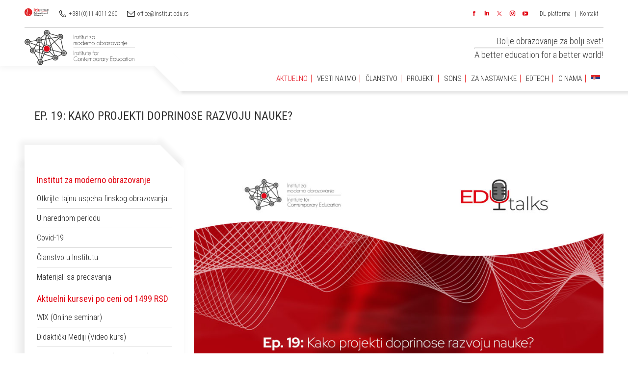

--- FILE ---
content_type: text/html; charset=UTF-8
request_url: https://www.institut.edu.rs/ep-19-kako-projekti-doprinose-razvoju-nauke/
body_size: 29006
content:
<!DOCTYPE html>
<!--[if !(IE 6) | !(IE 7) | !(IE 8)  ]><!-->
<html lang="sr-RS" class="no-js">
<!--<![endif]-->
<head>
	<meta charset="UTF-8" />
		<meta name="viewport" content="width=device-width, initial-scale=1, maximum-scale=1, user-scalable=0">
		<meta name="theme-color" content="#e20613"/>	<link rel="profile" href="http://gmpg.org/xfn/11" />
	        <script type="text/javascript">
            if (/Android|webOS|iPhone|iPad|iPod|BlackBerry|IEMobile|Opera Mini/i.test(navigator.userAgent)) {
                var originalAddEventListener = EventTarget.prototype.addEventListener,
                    oldWidth = window.innerWidth;

                EventTarget.prototype.addEventListener = function (eventName, eventHandler, useCapture) {
                    if (eventName === "resize") {
                        originalAddEventListener.call(this, eventName, function (event) {
                            if (oldWidth === window.innerWidth) {
                                return;
                            }
                            else if (oldWidth !== window.innerWidth) {
                                oldWidth = window.innerWidth;
                            }
                            if (eventHandler.handleEvent) {
                                eventHandler.handleEvent.call(this, event);
                            }
                            else {
                                eventHandler.call(this, event);
                            };
                        }, useCapture);
                    }
                    else {
                        originalAddEventListener.call(this, eventName, eventHandler, useCapture);
                    };
                };
            };
        </script>
		<title>Ep. 19: Kako projekti doprinose razvoju nauke? - INSTITUT ZA MODERNO OBRAZOVANJE</title>

<!-- Google Tag Manager for WordPress by gtm4wp.com -->
<script data-cfasync="false" data-pagespeed-no-defer>//<![CDATA[
	var gtm4wp_datalayer_name = "dataLayer";
	var dataLayer = dataLayer || [];
//]]>
</script>
<!-- End Google Tag Manager for WordPress by gtm4wp.com -->
<!-- This site is optimized with the Yoast SEO plugin v12.5 - https://yoast.com/wordpress/plugins/seo/ -->
<meta name="robots" content="max-snippet:-1, max-image-preview:large, max-video-preview:-1"/>
<link rel="canonical" href="https://www.institut.edu.rs/ep-19-kako-projekti-doprinose-razvoju-nauke/" />
<meta property="og:locale" content="sr_RS" />
<meta property="og:type" content="article" />
<meta property="og:title" content="Ep. 19: Kako projekti doprinose razvoju nauke? - INSTITUT ZA MODERNO OBRAZOVANJE" />
<meta property="og:description" content="Ep. 19: Kako projekti doprinose razvoju nauke? &nbsp; U novoj epizodi podkasta razgovarali smo o značaju i važnosti projekata, kao i o beneficijama koje donose obrazovanju. Naše gošće su nam prenele iskustva sa Erasmus projekta „Nauka na pozornici”, zahvaljujući kome su bile u poseti kolegama u Turskoj, Hrvatskoj i Finskoj. Ova epizoda donosi i važne&hellip;" />
<meta property="og:url" content="https://www.institut.edu.rs/ep-19-kako-projekti-doprinose-razvoju-nauke/" />
<meta property="og:site_name" content="INSTITUT ZA MODERNO OBRAZOVANJE" />
<meta property="article:section" content="AKTUELNO NA IMO" />
<meta property="article:published_time" content="2023-07-14T08:48:11+00:00" />
<meta property="og:image" content="https://www.institut.edu.rs/wp-content/uploads/2023/07/imo-podkast-ep19-950x450.jpg" />
<meta property="og:image:secure_url" content="https://www.institut.edu.rs/wp-content/uploads/2023/07/imo-podkast-ep19-950x450.jpg" />
<meta property="og:image:width" content="950" />
<meta property="og:image:height" content="450" />
<meta name="twitter:card" content="summary" />
<meta name="twitter:description" content="Ep. 19: Kako projekti doprinose razvoju nauke? &nbsp; U novoj epizodi podkasta razgovarali smo o značaju i važnosti projekata, kao i o beneficijama koje donose obrazovanju. Naše gošće su nam prenele iskustva sa Erasmus projekta „Nauka na pozornici”, zahvaljujući kome su bile u poseti kolegama u Turskoj, Hrvatskoj i Finskoj. Ova epizoda donosi i važne&hellip;" />
<meta name="twitter:title" content="Ep. 19: Kako projekti doprinose razvoju nauke? - INSTITUT ZA MODERNO OBRAZOVANJE" />
<meta name="twitter:image" content="https://www.institut.edu.rs/wp-content/uploads/2023/07/imo-podkast-ep19-950x450.jpg" />
<script type='application/ld+json' class='yoast-schema-graph yoast-schema-graph--main'>{"@context":"https://schema.org","@graph":[{"@type":"Organization","@id":"https://www.institut.edu.rs/#organization","name":"Institut za moderno obrazovanje","url":"https://www.institut.edu.rs/","sameAs":[],"logo":{"@type":"ImageObject","@id":"https://www.institut.edu.rs/#logo","url":"https://www.institut.edu.rs/wp-content/uploads/2019/09/logo-1-1-e1568721509559.png","width":300,"height":120,"caption":"Institut za moderno obrazovanje"},"image":{"@id":"https://www.institut.edu.rs/#logo"}},{"@type":"WebSite","@id":"https://www.institut.edu.rs/#website","url":"https://www.institut.edu.rs/","name":"INSTITUT ZA MODERNO OBRAZOVANJE","publisher":{"@id":"https://www.institut.edu.rs/#organization"},"potentialAction":{"@type":"SearchAction","target":"https://www.institut.edu.rs/?s={search_term_string}","query-input":"required name=search_term_string"}},{"@type":"ImageObject","@id":"https://www.institut.edu.rs/ep-19-kako-projekti-doprinose-razvoju-nauke/#primaryimage","url":"https://www.institut.edu.rs/wp-content/uploads/2023/07/imo-podkast-ep19-950x450.jpg","width":950,"height":450},{"@type":"WebPage","@id":"https://www.institut.edu.rs/ep-19-kako-projekti-doprinose-razvoju-nauke/#webpage","url":"https://www.institut.edu.rs/ep-19-kako-projekti-doprinose-razvoju-nauke/","inLanguage":"sr-RS","name":"Ep. 19: Kako projekti doprinose razvoju nauke? - INSTITUT ZA MODERNO OBRAZOVANJE","isPartOf":{"@id":"https://www.institut.edu.rs/#website"},"primaryImageOfPage":{"@id":"https://www.institut.edu.rs/ep-19-kako-projekti-doprinose-razvoju-nauke/#primaryimage"},"datePublished":"2023-07-14T08:48:11+00:00","dateModified":"2023-07-14T08:48:11+00:00"},{"@type":"Article","@id":"https://www.institut.edu.rs/ep-19-kako-projekti-doprinose-razvoju-nauke/#article","isPartOf":{"@id":"https://www.institut.edu.rs/ep-19-kako-projekti-doprinose-razvoju-nauke/#webpage"},"author":{"@id":"https://www.institut.edu.rs/#/schema/person/50c0c746d20585627f1b784995848150"},"headline":"Ep. 19: Kako projekti doprinose razvoju nauke?","datePublished":"2023-07-14T08:48:11+00:00","dateModified":"2023-07-14T08:48:11+00:00","commentCount":0,"mainEntityOfPage":{"@id":"https://www.institut.edu.rs/ep-19-kako-projekti-doprinose-razvoju-nauke/#webpage"},"publisher":{"@id":"https://www.institut.edu.rs/#organization"},"image":{"@id":"https://www.institut.edu.rs/ep-19-kako-projekti-doprinose-razvoju-nauke/#primaryimage"},"articleSection":"AKTUELNO NA IMO"},{"@type":["Person"],"@id":"https://www.institut.edu.rs/#/schema/person/50c0c746d20585627f1b784995848150","name":"Aleksandra Karadzic","image":{"@type":"ImageObject","@id":"https://www.institut.edu.rs/#authorlogo","url":"https://secure.gravatar.com/avatar/a571cbcfb4b866a97cfcfdc38f0e0bb3?s=96&d=mm&r=g","caption":"Aleksandra Karadzic"},"sameAs":[]}]}</script>
<!-- / Yoast SEO plugin. -->

<link rel='dns-prefetch' href='//code.jquery.com' />
<link rel='dns-prefetch' href='//fonts.googleapis.com' />
<link rel='dns-prefetch' href='//s.w.org' />
<link rel="alternate" type="application/rss+xml" title="INSTITUT ZA MODERNO OBRAZOVANJE &raquo; довод" href="https://www.institut.edu.rs/feed/" />
<link rel="alternate" type="application/rss+xml" title="INSTITUT ZA MODERNO OBRAZOVANJE &raquo; довод коментара" href="https://www.institut.edu.rs/comments/feed/" />
		<script type="text/javascript">
			window._wpemojiSettings = {"baseUrl":"https:\/\/s.w.org\/images\/core\/emoji\/12.0.0-1\/72x72\/","ext":".png","svgUrl":"https:\/\/s.w.org\/images\/core\/emoji\/12.0.0-1\/svg\/","svgExt":".svg","source":{"concatemoji":"https:\/\/www.institut.edu.rs\/wp-includes\/js\/wp-emoji-release.min.js"}};
			!function(e,a,t){var n,r,o,i=a.createElement("canvas"),p=i.getContext&&i.getContext("2d");function s(e,t){var a=String.fromCharCode;p.clearRect(0,0,i.width,i.height),p.fillText(a.apply(this,e),0,0);e=i.toDataURL();return p.clearRect(0,0,i.width,i.height),p.fillText(a.apply(this,t),0,0),e===i.toDataURL()}function c(e){var t=a.createElement("script");t.src=e,t.defer=t.type="text/javascript",a.getElementsByTagName("head")[0].appendChild(t)}for(o=Array("flag","emoji"),t.supports={everything:!0,everythingExceptFlag:!0},r=0;r<o.length;r++)t.supports[o[r]]=function(e){if(!p||!p.fillText)return!1;switch(p.textBaseline="top",p.font="600 32px Arial",e){case"flag":return s([55356,56826,55356,56819],[55356,56826,8203,55356,56819])?!1:!s([55356,57332,56128,56423,56128,56418,56128,56421,56128,56430,56128,56423,56128,56447],[55356,57332,8203,56128,56423,8203,56128,56418,8203,56128,56421,8203,56128,56430,8203,56128,56423,8203,56128,56447]);case"emoji":return!s([55357,56424,55356,57342,8205,55358,56605,8205,55357,56424,55356,57340],[55357,56424,55356,57342,8203,55358,56605,8203,55357,56424,55356,57340])}return!1}(o[r]),t.supports.everything=t.supports.everything&&t.supports[o[r]],"flag"!==o[r]&&(t.supports.everythingExceptFlag=t.supports.everythingExceptFlag&&t.supports[o[r]]);t.supports.everythingExceptFlag=t.supports.everythingExceptFlag&&!t.supports.flag,t.DOMReady=!1,t.readyCallback=function(){t.DOMReady=!0},t.supports.everything||(n=function(){t.readyCallback()},a.addEventListener?(a.addEventListener("DOMContentLoaded",n,!1),e.addEventListener("load",n,!1)):(e.attachEvent("onload",n),a.attachEvent("onreadystatechange",function(){"complete"===a.readyState&&t.readyCallback()})),(n=t.source||{}).concatemoji?c(n.concatemoji):n.wpemoji&&n.twemoji&&(c(n.twemoji),c(n.wpemoji)))}(window,document,window._wpemojiSettings);
		</script>
		<style type="text/css">
img.wp-smiley,
img.emoji {
	display: inline !important;
	border: none !important;
	box-shadow: none !important;
	height: 1em !important;
	width: 1em !important;
	margin: 0 .07em !important;
	vertical-align: -0.1em !important;
	background: none !important;
	padding: 0 !important;
}
</style>
	<link rel='stylesheet' id='jquery.bxslider-css'  href='//www.institut.edu.rs/wp-content/plugins/testimonials-widget/includes/libraries/bxslider-4/dist/jquery.bxslider.css' type='text/css' media='all' />
<link rel='stylesheet' id='Axl_Testimonials_Widget-css'  href='//www.institut.edu.rs/wp-content/plugins/testimonials-widget/assets/css/testimonials-widget.css' type='text/css' media='all' />
<link rel='stylesheet' id='contact-form-7-css'  href='https://www.institut.edu.rs/wp-content/plugins/contact-form-7/includes/css/styles.css' type='text/css' media='all' />
<link rel='stylesheet' id='get-post-custom-taxonomy-term-shortcode-css'  href='https://www.institut.edu.rs/wp-content/plugins/get-post-custom-taxonomy-term-shortcode/public/css/get-post-custom-taxonomy-term-shortcode-public.css' type='text/css' media='all' />
<link rel='stylesheet' id='google_fonts-css'  href='https://fonts.googleapis.com/css?family=Archivo+Narrow%3A400%2C400italic%2C700%2C700italic&#038;subset=latin%2Clatin-ext&#038;ver=5.2.23' type='text/css' media='all' />
<link rel='stylesheet' id='css-css'  href='https://www.institut.edu.rs/wp-content/plugins/prijava_forma/css/style.css' type='text/css' media='all' />
<link rel='stylesheet' id='rs-plugin-settings-css'  href='https://www.institut.edu.rs/wp-content/plugins/revslider/public/assets/css/settings.css' type='text/css' media='all' />
<style id='rs-plugin-settings-inline-css' type='text/css'>
#rs-demo-id {}
</style>
<link rel='stylesheet' id='test7min_style-css'  href='https://www.institut.edu.rs/wp-content/plugins/test-teaching-academy/libraries/../css/test7min_style.css' type='text/css' media='all' />
<link rel='stylesheet' id='rt-tpg-css'  href='https://www.institut.edu.rs/wp-content/plugins/the-post-grid/assets/css/thepostgrid.css' type='text/css' media='all' />
<link rel='stylesheet' id='hamburger.css-css'  href='https://www.institut.edu.rs/wp-content/plugins/wp-responsive-menu/css/wpr-hamburger.css' type='text/css' media='all' />
<link rel='stylesheet' id='wprmenu.css-css'  href='https://www.institut.edu.rs/wp-content/plugins/wp-responsive-menu/css/wprmenu.css' type='text/css' media='all' />
<link rel='stylesheet' id='wpr_icons-css'  href='https://www.institut.edu.rs/wp-content/plugins/wp-responsive-menu/inc/icons/style.css' type='text/css' media='all' />
<link rel='stylesheet' id='recent-posts-widget-with-thumbnails-public-style-css'  href='https://www.institut.edu.rs/wp-content/plugins/recent-posts-widget-with-thumbnails/public.css' type='text/css' media='all' />
<link rel='stylesheet' id='upw_theme_standard-css'  href='https://www.institut.edu.rs/wp-content/plugins/ultimate-posts-widget/css/upw-theme-standard.min.css' type='text/css' media='all' />
<link rel='stylesheet' id='tablepress-default-css'  href='https://www.institut.edu.rs/wp-content/tablepress-combined.min.css' type='text/css' media='all' />
<link rel='stylesheet' id='dt-web-fonts-css'  href='//fonts.googleapis.com/css?family=Roboto+Condensed%3A300%2C400%2C600%2C700%7CRoboto%3A400%2C500%2C600%2C700&#038;subset=latin-ext%2Clatin&#038;ver=7.7.5' type='text/css' media='all' />
<link rel='stylesheet' id='dt-main-css'  href='https://www.institut.edu.rs/wp-content/themes/dt-the7/css/main.min.css' type='text/css' media='all' />
<style id='dt-main-inline-css' type='text/css'>
body #load {
  display: block;
  height: 100%;
  overflow: hidden;
  position: fixed;
  width: 100%;
  z-index: 9901;
  opacity: 1;
  visibility: visible;
  -webkit-transition: all .35s ease-out;
  transition: all .35s ease-out;
}
.load-wrap {
  width: 100%;
  height: 100%;
  background-position: center center;
  background-repeat: no-repeat;
  text-align: center;
}
.load-wrap > svg {
  position: absolute;
  top: 50%;
  left: 50%;
  -ms-transform: translate(-50%,-50%);
  -webkit-transform: translate(-50%,-50%);
  transform: translate(-50%,-50%);
}
#load {
  background-color: #ffffff;
}
.uil-default rect:not(.bk) {
  fill: rgba(97,98,103,0.4);
}
.uil-ring > path {
  fill: rgba(97,98,103,0.4);
}
.ring-loader .circle {
  fill: rgba(97,98,103,0.4);
}
.ring-loader .moving-circle {
  fill: #616267;
}
.uil-hourglass .glass {
  stroke: #616267;
}
.uil-hourglass .sand {
  fill: rgba(97,98,103,0.4);
}
.spinner-loader .load-wrap {
  background-image: url("data:image/svg+xml,%3Csvg width='75px' height='75px' xmlns='http://www.w3.org/2000/svg' viewBox='0 0 100 100' preserveAspectRatio='xMidYMid' class='uil-default'%3E%3Crect x='0' y='0' width='100' height='100' fill='none' class='bk'%3E%3C/rect%3E%3Crect  x='46.5' y='40' width='7' height='20' rx='5' ry='5' fill='rgba%2897%2C98%2C103%2C0.4%29' transform='rotate(0 50 50) translate(0 -30)'%3E  %3Canimate attributeName='opacity' from='1' to='0' dur='1s' begin='0s' repeatCount='indefinite'/%3E%3C/rect%3E%3Crect  x='46.5' y='40' width='7' height='20' rx='5' ry='5' fill='rgba%2897%2C98%2C103%2C0.4%29' transform='rotate(30 50 50) translate(0 -30)'%3E  %3Canimate attributeName='opacity' from='1' to='0' dur='1s' begin='0.08333333333333333s' repeatCount='indefinite'/%3E%3C/rect%3E%3Crect  x='46.5' y='40' width='7' height='20' rx='5' ry='5' fill='rgba%2897%2C98%2C103%2C0.4%29' transform='rotate(60 50 50) translate(0 -30)'%3E  %3Canimate attributeName='opacity' from='1' to='0' dur='1s' begin='0.16666666666666666s' repeatCount='indefinite'/%3E%3C/rect%3E%3Crect  x='46.5' y='40' width='7' height='20' rx='5' ry='5' fill='rgba%2897%2C98%2C103%2C0.4%29' transform='rotate(90 50 50) translate(0 -30)'%3E  %3Canimate attributeName='opacity' from='1' to='0' dur='1s' begin='0.25s' repeatCount='indefinite'/%3E%3C/rect%3E%3Crect  x='46.5' y='40' width='7' height='20' rx='5' ry='5' fill='rgba%2897%2C98%2C103%2C0.4%29' transform='rotate(120 50 50) translate(0 -30)'%3E  %3Canimate attributeName='opacity' from='1' to='0' dur='1s' begin='0.3333333333333333s' repeatCount='indefinite'/%3E%3C/rect%3E%3Crect  x='46.5' y='40' width='7' height='20' rx='5' ry='5' fill='rgba%2897%2C98%2C103%2C0.4%29' transform='rotate(150 50 50) translate(0 -30)'%3E  %3Canimate attributeName='opacity' from='1' to='0' dur='1s' begin='0.4166666666666667s' repeatCount='indefinite'/%3E%3C/rect%3E%3Crect  x='46.5' y='40' width='7' height='20' rx='5' ry='5' fill='rgba%2897%2C98%2C103%2C0.4%29' transform='rotate(180 50 50) translate(0 -30)'%3E  %3Canimate attributeName='opacity' from='1' to='0' dur='1s' begin='0.5s' repeatCount='indefinite'/%3E%3C/rect%3E%3Crect  x='46.5' y='40' width='7' height='20' rx='5' ry='5' fill='rgba%2897%2C98%2C103%2C0.4%29' transform='rotate(210 50 50) translate(0 -30)'%3E  %3Canimate attributeName='opacity' from='1' to='0' dur='1s' begin='0.5833333333333334s' repeatCount='indefinite'/%3E%3C/rect%3E%3Crect  x='46.5' y='40' width='7' height='20' rx='5' ry='5' fill='rgba%2897%2C98%2C103%2C0.4%29' transform='rotate(240 50 50) translate(0 -30)'%3E  %3Canimate attributeName='opacity' from='1' to='0' dur='1s' begin='0.6666666666666666s' repeatCount='indefinite'/%3E%3C/rect%3E%3Crect  x='46.5' y='40' width='7' height='20' rx='5' ry='5' fill='rgba%2897%2C98%2C103%2C0.4%29' transform='rotate(270 50 50) translate(0 -30)'%3E  %3Canimate attributeName='opacity' from='1' to='0' dur='1s' begin='0.75s' repeatCount='indefinite'/%3E%3C/rect%3E%3Crect  x='46.5' y='40' width='7' height='20' rx='5' ry='5' fill='rgba%2897%2C98%2C103%2C0.4%29' transform='rotate(300 50 50) translate(0 -30)'%3E  %3Canimate attributeName='opacity' from='1' to='0' dur='1s' begin='0.8333333333333334s' repeatCount='indefinite'/%3E%3C/rect%3E%3Crect  x='46.5' y='40' width='7' height='20' rx='5' ry='5' fill='rgba%2897%2C98%2C103%2C0.4%29' transform='rotate(330 50 50) translate(0 -30)'%3E  %3Canimate attributeName='opacity' from='1' to='0' dur='1s' begin='0.9166666666666666s' repeatCount='indefinite'/%3E%3C/rect%3E%3C/svg%3E");
}
.ring-loader .load-wrap {
  background-image: url("data:image/svg+xml,%3Csvg xmlns='http://www.w3.org/2000/svg' viewBox='0 0 32 32' width='72' height='72' fill='rgba%2897%2C98%2C103%2C0.4%29'%3E   %3Cpath opacity='.25' d='M16 0 A16 16 0 0 0 16 32 A16 16 0 0 0 16 0 M16 4 A12 12 0 0 1 16 28 A12 12 0 0 1 16 4'/%3E   %3Cpath d='M16 0 A16 16 0 0 1 32 16 L28 16 A12 12 0 0 0 16 4z'%3E     %3CanimateTransform attributeName='transform' type='rotate' from='0 16 16' to='360 16 16' dur='0.8s' repeatCount='indefinite' /%3E   %3C/path%3E %3C/svg%3E");
}
.hourglass-loader .load-wrap {
  background-image: url("data:image/svg+xml,%3Csvg xmlns='http://www.w3.org/2000/svg' viewBox='0 0 32 32' width='72' height='72' fill='rgba%2897%2C98%2C103%2C0.4%29'%3E   %3Cpath transform='translate(2)' d='M0 12 V20 H4 V12z'%3E      %3Canimate attributeName='d' values='M0 12 V20 H4 V12z; M0 4 V28 H4 V4z; M0 12 V20 H4 V12z; M0 12 V20 H4 V12z' dur='1.2s' repeatCount='indefinite' begin='0' keytimes='0;.2;.5;1' keySplines='0.2 0.2 0.4 0.8;0.2 0.6 0.4 0.8;0.2 0.8 0.4 0.8' calcMode='spline'  /%3E   %3C/path%3E   %3Cpath transform='translate(8)' d='M0 12 V20 H4 V12z'%3E     %3Canimate attributeName='d' values='M0 12 V20 H4 V12z; M0 4 V28 H4 V4z; M0 12 V20 H4 V12z; M0 12 V20 H4 V12z' dur='1.2s' repeatCount='indefinite' begin='0.2' keytimes='0;.2;.5;1' keySplines='0.2 0.2 0.4 0.8;0.2 0.6 0.4 0.8;0.2 0.8 0.4 0.8' calcMode='spline'  /%3E   %3C/path%3E   %3Cpath transform='translate(14)' d='M0 12 V20 H4 V12z'%3E     %3Canimate attributeName='d' values='M0 12 V20 H4 V12z; M0 4 V28 H4 V4z; M0 12 V20 H4 V12z; M0 12 V20 H4 V12z' dur='1.2s' repeatCount='indefinite' begin='0.4' keytimes='0;.2;.5;1' keySplines='0.2 0.2 0.4 0.8;0.2 0.6 0.4 0.8;0.2 0.8 0.4 0.8' calcMode='spline' /%3E   %3C/path%3E   %3Cpath transform='translate(20)' d='M0 12 V20 H4 V12z'%3E     %3Canimate attributeName='d' values='M0 12 V20 H4 V12z; M0 4 V28 H4 V4z; M0 12 V20 H4 V12z; M0 12 V20 H4 V12z' dur='1.2s' repeatCount='indefinite' begin='0.6' keytimes='0;.2;.5;1' keySplines='0.2 0.2 0.4 0.8;0.2 0.6 0.4 0.8;0.2 0.8 0.4 0.8' calcMode='spline' /%3E   %3C/path%3E   %3Cpath transform='translate(26)' d='M0 12 V20 H4 V12z'%3E     %3Canimate attributeName='d' values='M0 12 V20 H4 V12z; M0 4 V28 H4 V4z; M0 12 V20 H4 V12z; M0 12 V20 H4 V12z' dur='1.2s' repeatCount='indefinite' begin='0.8' keytimes='0;.2;.5;1' keySplines='0.2 0.2 0.4 0.8;0.2 0.6 0.4 0.8;0.2 0.8 0.4 0.8' calcMode='spline' /%3E   %3C/path%3E %3C/svg%3E");
}

</style>
<link rel='stylesheet' id='the7-awesome-fonts-css'  href='https://www.institut.edu.rs/wp-content/themes/dt-the7/fonts/FontAwesome/css/all.min.css' type='text/css' media='all' />
<link rel='stylesheet' id='the7-awesome-fonts-back-css'  href='https://www.institut.edu.rs/wp-content/themes/dt-the7/fonts/FontAwesome/back-compat.min.css' type='text/css' media='all' />
<link rel='stylesheet' id='dt-fontello-css'  href='https://www.institut.edu.rs/wp-content/themes/dt-the7/fonts/fontello/css/fontello.min.css' type='text/css' media='all' />
<link rel='stylesheet' id='cf7cf-style-css'  href='https://www.institut.edu.rs/wp-content/plugins/cf7-conditional-fields/style.css' type='text/css' media='all' />
<link rel='stylesheet' id='dt-custom-css'  href='https://www.institut.edu.rs/wp-content/uploads/the7-css/custom.css' type='text/css' media='all' />
<link rel='stylesheet' id='dt-media-css'  href='https://www.institut.edu.rs/wp-content/uploads/the7-css/media.css' type='text/css' media='all' />
<link rel='stylesheet' id='the7-mega-menu-css'  href='https://www.institut.edu.rs/wp-content/uploads/the7-css/mega-menu.css' type='text/css' media='all' />
<link rel='stylesheet' id='style-css'  href='https://www.institut.edu.rs/wp-content/themes/dt-the7/style.css' type='text/css' media='all' />
<script type='text/javascript' src='https://www.institut.edu.rs/wp-includes/js/jquery/jquery.js'></script>
<script type='text/javascript' src='https://www.institut.edu.rs/wp-includes/js/jquery/jquery-migrate.min.js'></script>
<script type='text/javascript' src='https://www.institut.edu.rs/wp-content/plugins/get-post-custom-taxonomy-term-shortcode/public/js/get-post-custom-taxonomy-term-shortcode-public.js'></script>
<script type='text/javascript' src='https://www.institut.edu.rs/wp-content/plugins/revslider/public/assets/js/jquery.themepunch.tools.min.js'></script>
<script type='text/javascript' src='https://www.institut.edu.rs/wp-content/plugins/revslider/public/assets/js/jquery.themepunch.revolution.min.js'></script>
<script type='text/javascript' src='https://www.institut.edu.rs/wp-content/plugins/sticky-menu-or-anything-on-scroll/assets/js/jq-sticky-anything.min.js'></script>
<script type='text/javascript' src='https://code.jquery.com/ui/1.11.2/jquery-ui.js'></script>
<script type='text/javascript'>
/* <![CDATA[ */
var SCF = {"ajaxurl":"https:\/\/www.institut.edu.rs\/wp-admin\/admin-ajax.php"};
var SCF = {"ajaxurl":"https:\/\/www.institut.edu.rs\/wp-admin\/admin-ajax.php"};
/* ]]> */
</script>
<script type='text/javascript' src='https://www.institut.edu.rs/wp-content/plugins/test-teaching-academy/libraries/../js/submit_form.js'></script>
<script type='text/javascript'>
/* <![CDATA[ */
var SCFRes = {"ajaxurl":"https:\/\/www.institut.edu.rs\/wp-admin\/admin-ajax.php"};
var SCFRes = {"ajaxurl":"https:\/\/www.institut.edu.rs\/wp-admin\/admin-ajax.php"};
/* ]]> */
</script>
<script type='text/javascript' src='https://www.institut.edu.rs/wp-content/plugins/test-teaching-academy/libraries/../js/submit_result.js'></script>
<script type='text/javascript'>
/* <![CDATA[ */
var wpgmza_google_api_status = {"message":"Enqueued","code":"ENQUEUED"};
/* ]]> */
</script>
<script type='text/javascript' src='https://www.institut.edu.rs/wp-content/plugins/wp-google-maps/wpgmza_data.js'></script>
<script type='text/javascript' src='https://www.institut.edu.rs/wp-content/plugins/wp-responsive-menu/js/modernizr.custom.js'></script>
<script type='text/javascript' src='https://www.institut.edu.rs/wp-content/plugins/wp-responsive-menu/js/jquery.touchSwipe.min.js'></script>
<script type='text/javascript'>
/* <![CDATA[ */
var wprmenu = {"zooming":"yes","from_width":"768","push_width":"400","menu_width":"80","parent_click":"yes","swipe":"yes","enable_overlay":"1"};
/* ]]> */
</script>
<script type='text/javascript' src='https://www.institut.edu.rs/wp-content/plugins/wp-responsive-menu/js/wprmenu.js'></script>
<script type='text/javascript' src='https://www.institut.edu.rs/wp-content/plugins/duracelltomi-google-tag-manager/js/gtm4wp-form-move-tracker.js'></script>
<script type='text/javascript'>
/* <![CDATA[ */
var dtLocal = {"themeUrl":"https:\/\/www.institut.edu.rs\/wp-content\/themes\/dt-the7","passText":"To view this protected post, enter the password below:","moreButtonText":{"loading":"Loading...","loadMore":"Load more"},"postID":"23893","ajaxurl":"https:\/\/www.institut.edu.rs\/wp-admin\/admin-ajax.php","REST":{"baseUrl":"https:\/\/www.institut.edu.rs\/wp-json\/the7\/v1","endpoints":{"sendMail":"\/send-mail"}},"contactMessages":{"required":"One or more fields have an error. Please check and try again.","terms":"Please accept the privacy policy.","fillTheCaptchaError":"Please, fill the captcha."},"captchaSiteKey":"","ajaxNonce":"af25a8d653","pageData":"","themeSettings":{"smoothScroll":"on","lazyLoading":false,"accentColor":{"mode":"solid","color":"#e20613"},"desktopHeader":{"height":100},"floatingHeader":{"showAfter":150,"showMenu":true,"height":70,"logo":{"showLogo":true,"html":"<img class=\" preload-me\" src=\"https:\/\/www.institut.edu.rs\/wp-content\/uploads\/2019\/11\/imo-logo-1.svg\" srcset=\"https:\/\/www.institut.edu.rs\/wp-content\/uploads\/2019\/11\/imo-logo-1.svg w\"   sizes=\"px\" alt=\"INSTITUT ZA MODERNO OBRAZOVANJE\" \/>","url":"https:\/\/www.institut.edu.rs\/"}},"topLine":{"floatingTopLine":{"logo":{"showLogo":false,"html":""}}},"mobileHeader":{"firstSwitchPoint":991,"secondSwitchPoint":991,"firstSwitchPointHeight":70,"secondSwitchPointHeight":70},"stickyMobileHeaderFirstSwitch":{"logo":{"html":"<img class=\" preload-me\" src=\"https:\/\/www.institut.edu.rs\/wp-content\/uploads\/2019\/11\/imo-logo-1.svg\" srcset=\"https:\/\/www.institut.edu.rs\/wp-content\/uploads\/2019\/11\/imo-logo-1.svg w\"   sizes=\"px\" alt=\"INSTITUT ZA MODERNO OBRAZOVANJE\" \/>"}},"stickyMobileHeaderSecondSwitch":{"logo":{"html":"<img class=\" preload-me\" src=\"https:\/\/www.institut.edu.rs\/wp-content\/uploads\/2019\/11\/imo-logo-1.svg\" srcset=\"https:\/\/www.institut.edu.rs\/wp-content\/uploads\/2019\/11\/imo-logo-1.svg w\"   sizes=\"px\" alt=\"INSTITUT ZA MODERNO OBRAZOVANJE\" \/>"}},"content":{"textColor":"#444444","headerColor":"#333333"},"sidebar":{"switchPoint":990},"boxedWidth":"1300px","stripes":{"stripe1":{"textColor":"#72777d","headerColor":"#3c3e45"},"stripe2":{"textColor":"#f4f4f5","headerColor":"#f4f4f5"},"stripe3":{"textColor":"#ffffff","headerColor":"#ffffff"}}},"VCMobileScreenWidth":"768"};
var dtShare = {"shareButtonText":{"facebook":"Share on Facebook","twitter":"Tweet","pinterest":"Pin it","linkedin":"Share on Linkedin","whatsapp":"Share on Whatsapp","google":"Share on Google Plus"},"overlayOpacity":"14"};
/* ]]> */
</script>
<script type='text/javascript' src='https://www.institut.edu.rs/wp-content/themes/dt-the7/js/above-the-fold.min.js'></script>
<link rel='https://api.w.org/' href='https://www.institut.edu.rs/wp-json/' />
<link rel="EditURI" type="application/rsd+xml" title="RSD" href="https://www.institut.edu.rs/xmlrpc.php?rsd" />
<link rel="wlwmanifest" type="application/wlwmanifest+xml" href="https://www.institut.edu.rs/wp-includes/wlwmanifest.xml" /> 
<meta name="generator" content="WordPress 5.2.23" />
<link rel='shortlink' href='https://www.institut.edu.rs/?p=23893' />
<link rel="alternate" type="application/json+oembed" href="https://www.institut.edu.rs/wp-json/oembed/1.0/embed?url=https%3A%2F%2Fwww.institut.edu.rs%2Fep-19-kako-projekti-doprinose-razvoju-nauke%2F" />
<link rel="alternate" type="text/xml+oembed" href="https://www.institut.edu.rs/wp-json/oembed/1.0/embed?url=https%3A%2F%2Fwww.institut.edu.rs%2Fep-19-kako-projekti-doprinose-razvoju-nauke%2F&#038;format=xml" />
   <script type="text/javascript">
   var _gaq = _gaq || [];
   _gaq.push(['_setAccount', 'UA-138017804-1']);
   _gaq.push(['_trackPageview']);
   (function() {
   var ga = document.createElement('script'); ga.type = 'text/javascript'; ga.async = true;
   ga.src = ('https:' == document.location.protocol ? 'https://ssl' : 'http://www') + '.google-analytics.com/ga.js';
   var s = document.getElementsByTagName('script')[0]; s.parentNode.insertBefore(ga, s);
   })();
   </script>
<!-- start Simple Custom CSS and JS -->
<style type="text/css">
/* Add your CSS code here.

For example:
.example {
    color: red;
}

For brushing up on your CSS knowledge, check out http://www.w3schools.com/css/css_syntax.asp

End of comment */ 


.page-content table {
    width: 100%;
}

.responsive_table  .hide{
	background-color:#e20613 !important;
  color:#fff;
}

.page-content table tr td:last-child {
    border-bottom: #e9e9e9 1px solid;
}
</style>
<!-- end Simple Custom CSS and JS -->
<!-- start Simple Custom CSS and JS -->
<script type="text/javascript">
/* Default comment here */ 

jQuery(document).ready(function( $ ){
    document.title = 'Institut za moderno obrazovanje';
});</script>
<!-- end Simple Custom CSS and JS -->
<style>                                                                                                                                                                                                                                                                                                                                                                                                                                                                                                                                                                                                                                 .shortcode-main .content-block-main .gt-site-title a {
    color: #e20613;
}
.shortcode-main a.page-numbers, .shortcode-main span.page-numbers {
    padding: .3em .7em;
    color: #e20613;
    color: #e20613;
    border: 1px solid;
}
.shortcode-main .paging-navigation .current {
    font-weight: bold;
  color: #e20613;
}
.shortcode-main.third-view.third-box .row .content-block-main{
    display: block;
}

.shortcode-main .row .site-thumbnail {
    width: 100%;
}
.shortcode-main .row .gt-site-title{
margin-top: 10px;
}
.shortcode-main .row{
border:none;
border-bottom: 1px solid #ddd;
}

strong{
font-weight:500!important;
}</style><!-- HFCM by 99 Robots - Snippet # 1: Analytics -->
<!-- Global site tag (gtag.js) - Google Analytics -->
<script async src="https://www.googletagmanager.com/gtag/js?id=UA-138017804-1"></script>
<script>
  window.dataLayer = window.dataLayer || [];
  function gtag(){dataLayer.push(arguments);}
  gtag('js', new Date());

  gtag('config', 'UA-138017804-1');
</script>

<!-- /end HFCM by 99 Robots -->
<!-- <meta name="NextGEN" version="3.2.18" /> -->
<style type="text/css">
.qtranxs_flag_en {background-image: url(http://www.institut.edu.rs/wp-content/plugins/qtranslate-xt-master/flags/gb.png); background-repeat: no-repeat;}
.qtranxs_flag_de {background-image: url(http://www.institut.edu.rs/wp-content/plugins/qtranslate-xt-master/flags/de.png); background-repeat: no-repeat;}
</style>
<link hreflang="sr" href="https://www.institut.edu.rs/sr/ep-19-kako-projekti-doprinose-razvoju-nauke/" rel="alternate" />
<link hreflang="en" href="https://www.institut.edu.rs/en/ep-19-kako-projekti-doprinose-razvoju-nauke/" rel="alternate" />
<link hreflang="x-default" href="https://www.institut.edu.rs/ep-19-kako-projekti-doprinose-razvoju-nauke/" rel="alternate" />
<meta name="generator" content="qTranslate-XT 3.6.2" />

<!-- Google Tag Manager for WordPress by gtm4wp.com -->
<script data-cfasync="false" data-pagespeed-no-defer>//<![CDATA[
	var dataLayer_content = {"pagePostType":"post","pagePostType2":"single-post","pageCategory":["aktuelno-na-imo"],"pagePostAuthor":"Aleksandra Karadzic"};
	dataLayer.push( dataLayer_content );//]]>
</script>
<script data-cfasync="false">//<![CDATA[
(function(w,d,s,l,i){w[l]=w[l]||[];w[l].push({'gtm.start':
new Date().getTime(),event:'gtm.js'});var f=d.getElementsByTagName(s)[0],
j=d.createElement(s),dl=l!='dataLayer'?'&l='+l:'';j.async=true;j.src=
'//www.googletagmanager.com/gtm.'+'js?id='+i+dl;f.parentNode.insertBefore(j,f);
})(window,document,'script','dataLayer','GTM-PLFZ75W');//]]>
</script>
<!-- End Google Tag Manager -->
<!-- End Google Tag Manager for WordPress by gtm4wp.com --><meta name="generator" content="Powered by WPBakery Page Builder - drag and drop page builder for WordPress."/>
<meta name="generator" content="Powered by Slider Revolution 5.4.8.3 - responsive, Mobile-Friendly Slider Plugin for WordPress with comfortable drag and drop interface." />
<script type="text/javascript">
document.addEventListener("DOMContentLoaded", function(event) { 
	var load = document.getElementById("load");
	if(!load.classList.contains('loader-removed')){
		var removeLoading = setTimeout(function() {
			load.className += " loader-removed";
		}, 300);
	}
});
</script>
		<link rel="icon" href="https://www.institut.edu.rs/wp-content/uploads/2017/04/logo-cta.png" type="image/png" sizes="16x16"/><script type="text/javascript">function setREVStartSize(e){									
						try{ e.c=jQuery(e.c);var i=jQuery(window).width(),t=9999,r=0,n=0,l=0,f=0,s=0,h=0;
							if(e.responsiveLevels&&(jQuery.each(e.responsiveLevels,function(e,f){f>i&&(t=r=f,l=e),i>f&&f>r&&(r=f,n=e)}),t>r&&(l=n)),f=e.gridheight[l]||e.gridheight[0]||e.gridheight,s=e.gridwidth[l]||e.gridwidth[0]||e.gridwidth,h=i/s,h=h>1?1:h,f=Math.round(h*f),"fullscreen"==e.sliderLayout){var u=(e.c.width(),jQuery(window).height());if(void 0!=e.fullScreenOffsetContainer){var c=e.fullScreenOffsetContainer.split(",");if (c) jQuery.each(c,function(e,i){u=jQuery(i).length>0?u-jQuery(i).outerHeight(!0):u}),e.fullScreenOffset.split("%").length>1&&void 0!=e.fullScreenOffset&&e.fullScreenOffset.length>0?u-=jQuery(window).height()*parseInt(e.fullScreenOffset,0)/100:void 0!=e.fullScreenOffset&&e.fullScreenOffset.length>0&&(u-=parseInt(e.fullScreenOffset,0))}f=u}else void 0!=e.minHeight&&f<e.minHeight&&(f=e.minHeight);e.c.closest(".rev_slider_wrapper").css({height:f})					
						}catch(d){console.log("Failure at Presize of Slider:"+d)}						
					};</script>
		<style type="text/css" id="wp-custom-css">
			@media only screen and (max-device-width: 768px) {
.tooltip-container {
display:none; 
	}}		</style>
		<noscript><style> .wpb_animate_when_almost_visible { opacity: 1; }</style></noscript><style id='the7-custom-inline-css' type='text/css'>
h1, h2, h3, h4, h5, h6{
	font-weight:400!important;
}
.top-bar-bg{
	/*background:#e5e5e5!important;*/
}
/*.top-bar a{
	color:#fff!important;
	font-weight:300!important;
	font-size:11px!important;
}*/
.wpb_wrapper .vc-hoverbox-block.vc-hoverbox-front{
	background:white no-repeat center;
	
}

.pozadina_crvena .vc-hoverbox-block.vc-hoverbox-front{
	background:white no-repeat center ;
}


a{
	text-decoration:none!important;
}

.text-color-red h1, .text-color-red h2{
	color:#e20613!important;
}

.text-color-red h3{
	color:white;
}

.bojatexta h1{
	color:white;
}

.bojatexta h1, .bojatexta h2{
	color:#e20613;
}

.sirina{
	width:1200px;
	z-index:100;
}




.vc_btn3.vc_btn3-color-juicy-pink, .vc_btn3.vc_btn3-color-juicy-pink.vc_btn3-style-flat{
	background:#e20613!important;
	border-radius:0;
}

.vc-hoverbox-block-inner.vc-hoverbox-front-inner h2{
	font-weight: 500;
	font-size:24px;
}

.flex{
	display:flex;
}


/* 4 linka */




.scale{
	margin-top:39px;
	transform:scale(1.9);
}

.wpb_wrapper img{
	transition:0.5s all ease;
}

.pozadina-sidebar .wpb_wrapper:hover > h3 > a > img{
	transform:scale(1.2) rotate(3deg) translateY(10px);
}
.hover-wp .wpb_wrapper:hover > h3 > a > img{
	transform:scale(1.2) rotate(3deg) translateY(10px);
}

.vc_btn3.vc_btn3-color-juicy-pink, .vc_btn3.vc_btn3-color-juicy-pink.vc_btn3-style-flat{
	background:transparent!important;
	color:#e20613;
}
.vc_btn3.vc_btn3-color-juicy-pink, .vc_btn3.vc_btn3-color-juicy-pink.vc_btn3-style-flat:hover{
	background:transparent!important;
	color:#505050;
}


.sirina-medium{
	width:720px;
}

.photoswipe-wrapper, .float img{
	float:right!important;
}

/*tablet*/


html,body{
	margin-top:0px!important;
	padding-top:0!important;
}
	
@media (max-width:767px){
	html,body{
	margin-top:0px!important;
	padding-top:0!important;
		
}
	#partneri .vc_single_image-wrapper.vc_box_border_grey{
		text-align:center!important;
		margin:0 auto;
		width:100%;
		
	}
	#partneri .vc_single_image-wrapper.vc_box_border_grey img{
		width:150px;
	}
}

@media (min-width:991px) and (max-width:1920px){
	.masthead{
height:134px!important;
}
	li.menu-item.menu-item-type-custom.menu-item-object-custom.menu-item-13673.first{
		margin-left:auto!important;
		
	}
	li.menu-item.menu-item-type-custom.menu-item-object-custom.menu-item-13673.first a span{
		color:#e20613!important;
	}
	div#phantom{
		height:auto!important;
	}
}

nav.navigation:after {
    height: 45px;
    width: 66px;
    content: '';
    position: absolute;
    background: white;
    background-color: white;
    right: 750px;
	bottom:1px;
    transform: rotate(45deg) ;
    transform-origin: bottom right;
    z-index: -1000;
    box-shadow: 7px 7px 10px rgba(0,0,0,0.05);
}

.classic-header.bg-behind-menu .navigation:before {
    width: 1110px;
    background-color: #ffffff;
    right: -360px;
box-shadow: 5px 6px 5px rgba(0,0,0, 0.1);

}

.classic-header.full-width-line .navigation:before, .classic-header.bg-behind-menu .navigation:before{

     padding: 0px!important; 
   margin-left: 0px!important; 
}

.classic-header .navigation:before{
position: absolute;
    top: 0;
    left: inherit;
    content: "";
}
	

/*mobile header zakoseno*/


.mobile-header-bar{
	position:relative;
	
}

.mobile-header-bar:before {
  content: '';
    height: 50px;
    position: absolute;
    bottom: -30px;
    right: -80px;
    background: white;
    width: 120px;
    box-shadow: 5px 10px 10px rgba(0,0,0,0.04);
}

.mobile-header-bar:after {
   content: '';
    position: absolute;
    right: 40px;
    bottom: -30px;
    width: 70px;
    height: 50px;
    background: white;
    transform: rotate(45deg);
    transform-origin: bottom right;
    z-index: -100;
    box-shadow: 25px 10px 10px rgba(0,0,0,0.04);
}
.mobile-navigation{
	position: absolute;
    right: 0;
    bottom: -15px;
}


/*sidebar sijenka i after koso*/


.solid-bg.sidebar-shadow-decoration .sidebar-content, .bg-under-widget.sidebar-shadow-decoration .sidebar-content .widget, .solid-bg.sidebar-content.sidebar-shadow-decoration .widget{
	box-shadow: -9px -10px 18px rgba(0,0,0,0.1)!important;
	z-index:1;
}
aside#sidebar:before {
    content: '';
    position: absolute;
    height: 52px;
    width: 275px;
    background: white;
    top: -48px;
    z-index: 2;
    box-shadow: -10px -8px 10px rgba(0,0,0, 0.05);
}
aside#sidebar:after {
    content: '';
    position: absolute;
    width: 42px;
    height: 68px;
    background: white;
    right: 1px;
    top: -68px;
    transform-origin: bottom right;
    transform: rotate(-45deg);
    box-shadow: 10px -9px 10px rgba(0,0,0, 0.05);
    z-index: 0;
}

ol.breadcrumbs{
	display:none!important;
}

.post-template-default #content{
	padding-left:10px!important;
}

.post-template-default .page-title-head.hgroup{
	padding:40px 0 50px 0!important;
}

/*ovo gadja iPhone*/
@supports (-webkit-overflow-scrolling: touch) {
	div#rev_slider_1_1_wrapper{
		margin-top:30px!important;
	}
	img.mobile-logo.preload-me{
	width:75%!important;
}
	
}

/*ovo gadja mozilu*/

@-moz-document url-prefix() {
 .branding a img.preload-me,.mobile-branding .mobile-logo.preload-me{
    width:220px;
  }
}


/*za manje prikaze podesava visinu vijesti*/

@media (min-width:768px) and (max-width:1000px){
	#vesti-pocetna .vc_gitem-zone.vc_gitem-zone-a.vc_gitem-is-link{
		height:100px!important;
	}
	
	.page-id-5202 .vc_gitem-zone.vc_gitem-zone-a.vc_gitem-is-link, .page-id-12883 .vc_gitem-zone.vc_gitem-zone-a.vc_gitem-is-link,.page-id-13680 .vc_gitem-zone.vc_gitem-zone-a.vc_gitem-is-link,.page-id-13687 .vc_gitem-zone.vc_gitem-zone-a.vc_gitem-is-link {
		height:100px!important;
	}
	
	/*ovo je za aktuelno na prvoj strani*/
	#sirina .vc_gitem-zone.vc_gitem-zone-a.full-width.vc_gitem-is-link{
		height:190px!important;
	}
}

@media (max-width:520px){
aside#sidebar:before {
    content: '';
    position: absolute;
    height: 52px;
    width: 85%;
    background: white;
    top: -48px;
    z-index: 2;
    box-shadow: -10px -8px 10px rgba(0,0,0, 0.05);
}
}

@media (min-width:470px) and (max-width:768px){
	#vesti-pocetna .vc_gitem-zone.vc_gitem-zone-a.vc_gitem-is-link,#sirina .vc_gitem-zone.vc_gitem-zone-a.full-width.vc_gitem-is-link,.page-id-13680 .vc_gitem-zone.vc_gitem-zone-a.vc_gitem-is-link{
		width:50%!important;
	}
	
	.page-id-5202 .vc_gitem-zone.vc_gitem-zone-a.vc_gitem-is-link,.page-id-12883 .vc_gitem-zone.vc_gitem-zone-a.vc_gitem-is-link,.page-id-13680 .vc_gitem-zone.vc_gitem-zone-a.vc_gitem-is-link, .page-id-13687 .vc_gitem-zone.vc_gitem-zone-a.vc_gitem-is-link{
		width:50%!important;
	}
}

/*visina za vijesti na mobilnim prikazima*/

@media (min-width:320px) and (max-width:500px){
	#vesti-pocetna .vc_gitem-zone.vc_gitem-zone-a.vc_gitem-is-link,.page-id-5202 .vc_gitem-zone.vc_gitem-zone-a.vc_gitem-is-link,.page-id-12883 .vc_gitem-zone.vc_gitem-zone-a.vc_gitem-is-link,.page-id-13680 .vc_gitem-zone.vc_gitem-zone-a.vc_gitem-is-link, .page-id-13687 .vc_gitem-zone.vc_gitem-zone-a.vc_gitem-is-link{
		height:200px!important;
	}
	
	aside#sidebar{
		width:340px!important;
	}
}


#zastava{
	position:fixed;
	right:0;
	top:30%;
	z-index:100000;

}

@media (max-width:768px){
	#zastava{
	display:none;
}
}
 
@media (min-width:1000px) and (max-width:1320px){
	#zastava{
		width:200px!important;
	}
}

@media (min-width:500px) and (max-width:620px){
	aside#sidebar:before {
    content: '';
    position: absolute;
    height: 52px;
    width: 91%;
    background: white;
    top: -48px;
    z-index: 2;
    box-shadow: -10px -8px 10px rgba(0,0,0, 0.05);
}
}
@media (min-width:620px) and (max-width:989px){
	aside#sidebar:before {
    content: '';
    position: absolute;
    height: 52px;
    width: 94%;
    background: white;
    top: -48px;
    z-index: 2;
    box-shadow: -10px -8px 10px rgba(0,0,0, 0.05);
		
}

}

#partneri img{
	width:150px;
}
#sirina .vc_column-inner{
	padding-top:0;
}

html[lang="sr-RS"] .menu-item-15749 {
	display:none!important;
}

html[lang="en-US"] .menu-item-15748 {
	display:none!important;
}
</style>
</head>
<body class="post-template-default single single-post postid-23893 single-format-standard wp-embed-responsive no-comments dt-responsive-on srcset-enabled btn-flat custom-btn-color custom-btn-hover-color phantom-fade phantom-shadow-decoration phantom-custom-logo-on floating-mobile-menu-icon top-header first-switch-logo-left first-switch-menu-right second-switch-logo-left second-switch-menu-right right-mobile-menu layzr-loading-on popup-message-style dt-fa-compatibility the7-ver-7.7.5 wpb-js-composer js-comp-ver-6.10.0 vc_responsive">
<!-- The7 7.7.5 -->
<div id="load" class="ring-loader">
	<div class="load-wrap"></div>
</div>
<div id="page" >
	<a class="skip-link screen-reader-text" href="#content">Skip to content</a>

<div class="masthead classic-header left bg-behind-menu widgets full-height dividers shadow-decoration small-mobile-menu-icon dt-parent-menu-clickable show-device-logo show-mobile-logo"  role="banner">

	<div class="top-bar line-content top-bar-line-hide">
	<div class="top-bar-bg" ></div>
	<div class="left-widgets mini-widgets"><div class="text-area show-on-desktop in-top-bar-left in-top-bar"><p><a href="http://lea.link.co.rs/" target="_blank"><img src="/wp-content/uploads/2021/08/lea.png" style="width:50px"></a></p>
</div><span class="mini-contacts multipurpose_1 show-on-desktop in-top-bar-left in-top-bar"><i class=" icomoon-the7-font-the7-phone-051"></i><a href="tel:+381(0)11 4011 260" style="color:#404040!important"> +381(0)11 4011 260</a></span><span class="mini-contacts multipurpose_2 show-on-desktop near-logo-first-switch hide-on-second-switch"><i class=" icomoon-the7-font-the7-mail-03"></i><a href="mailto:office@institut.edu.rs" style="text-transform:lowercase!important;color:#404040!Important">  office@institut.edu.rs</a></span></div><div class="right-widgets mini-widgets"><div class="text-area show-on-desktop near-logo-first-switch in-menu-second-switch"><div class="soc-ico show-on-desktop in-top-bar-right in-menu-second-switch custom-bg disabled-border border-off hover-custom-bg hover-disabled-border  hover-border-off first" style=" display: flex;">
    <a title="Facebook" href="https://www.facebook.com/Institutzamodernoobrazovanje/"
        target="_blank" class="facebook"><span class="soc-font-icon"></span><span
            class="screen-reader-text">Facebook</span></a><a title="Linkedin"
        href="https://www.linkedin.com/company/institut-za-moderno-obrazovanje" target="_blank" class="linkedin"><span
            class="soc-font-icon"></span><span class="screen-reader-text">Linkedin</span></a><a title="Twitter"
        href="https://twitter.com/institut_edu" target="_blank" class="twitter"><br />
       <svg version="1.1" id="svg5" xmlns:svg="http://www.w3.org/2000/svg"
            xmlns="http://www.w3.org/2000/svg" xmlns:xlink="http://www.w3.org/1999/xlink" x="0px" y="0px"
            viewBox="0 0 1030.6 965.2" style="enable-background:new 0 0 1030.6 965.2;" xml:space="preserve"> <g id="layer1" transform="translate(52.390088,-25.058597)"> <path id="path1009" class="st0" d="M-30.1,37.3L356.3,554L-32.5,974H55l340.4-367.8l275,367.8h297.8L560.2,428.3l361.9-391h-87.5 L521.1,376L267.7,37.3H-30.1z M98.6,101.8h136.8l604.1,807.8H702.8L98.6,101.8z" />
            </g><br />
        </svg><br />
    </a><br />
    <a title="Instagram" href="https://www.instagram.com/imobrazovanje/" target="_blank" class="instagram"><span
            class="soc-font-icon"></span><span class="screen-reader-text">Instagram</span></a><a title="YouTube"
        href="https://www.youtube.com/@InstitutZaModernoObrazovanje" target="_blank" class="you-tube"><span
            class="soc-font-icon"></span><span class="screen-reader-text">YouTube</span></a></div>
</div><div class="text-area show-on-desktop near-logo-first-switch in-menu-second-switch"><p><a href="/dls" style="color:#404040!Important;">DL platforma</a> <span style="text-align:right; color:#404040; margin: 0 5px" > | </span> <a href="/kontakt" style="color:#404040!important;">Kontakt</a></p>
</div></div></div>

	<header class="header-bar">

		<div class="branding">
	<div id="site-title" class="assistive-text">INSTITUT ZA MODERNO OBRAZOVANJE</div>
	<div id="site-description" class="assistive-text">INSTITUT ZA MODERNO OBRAZOVANJE</div>
	<a class="" href="https://www.institut.edu.rs/"><img class=" preload-me" src="https://www.institut.edu.rs/wp-content/uploads/2019/11/imo-logo-1.svg" srcset="https://www.institut.edu.rs/wp-content/uploads/2019/11/imo-logo-1.svg w"   sizes="px" alt="INSTITUT ZA MODERNO OBRAZOVANJE" /><img class="mobile-logo preload-me" src="https://www.institut.edu.rs/wp-content/uploads/2019/11/imo-logo-1.svg" srcset="https://www.institut.edu.rs/wp-content/uploads/2019/11/imo-logo-1.svg w"   sizes="px" alt="INSTITUT ZA MODERNO OBRAZOVANJE" /></a><div class="mini-widgets"></div><div class="mini-widgets"><div class="text-area show-on-desktop near-logo-first-switch in-menu-second-switch"><p style="text-align:right;">Bolje obrazovanje za bolji svet!</p>
<hr  style="text-align:right;color:#404040; margin-top:2px; margin-bottom:1px;">
<p style="text-align:right;">A better education for a better world!</p>
</div></div></div>

		<nav class="navigation">

			<ul id="primary-menu" class="main-nav underline-decoration l-to-r-line outside-item-remove-margin" role="navigation"><li class="menu-item menu-item-type-custom menu-item-object-custom menu-item-has-children menu-item-13673 first has-children"><a href='http://www.institut.edu.rs/u-narednom-periodu-na-imo/' data-level='1'><span class="menu-item-text"><span class="menu-text">Aktuelno</span></span></a><ul class="sub-nav level-arrows-on"><li class="menu-item menu-item-type-post_type menu-item-object-page menu-item-17325 first"><a href='https://www.institut.edu.rs/u-narednom-periodu-na-imo/' data-level='2'><span class="menu-item-text"><span class="menu-text">Događaji na IMO</span></span></a></li> <li class="menu-item menu-item-type-post_type menu-item-object-page menu-item-20800"><a href='https://www.institut.edu.rs/promenimo-obrazovanje-buducnost-je-stigla/' data-level='2'><span class="menu-item-text"><span class="menu-text">Promenimo obrazovanje – budućnost je stigla</span></span></a></li> <li class="menu-item menu-item-type-post_type menu-item-object-page menu-item-20132"><a href='https://www.institut.edu.rs/sudjenje-sokratu-u-21-veku/' data-level='2'><span class="menu-item-text"><span class="menu-text">Projekat suđenje Sokratu</span></span></a></li> <li class="menu-item menu-item-type-post_type menu-item-object-page menu-item-has-children menu-item-16304 has-children"><a href='https://www.institut.edu.rs/covid-19/' data-level='2'><span class="menu-item-text"><span class="menu-text">Covid-19</span></span></a><ul class="sub-nav level-arrows-on"><li class="menu-item menu-item-type-post_type menu-item-object-post menu-item-16916 first"><a href='https://www.institut.edu.rs/imo-razvio-novu-strategiju-obrazovanja/' data-level='3'><span class="menu-item-text"><span class="menu-text">IMO razvio novu strategiju za onlajn obrazovanje</span></span></a></li> <li class="menu-item menu-item-type-post_type menu-item-object-post menu-item-16312"><a href='https://www.institut.edu.rs/besplatno-za-sve-obuke-kursevi-seminari-predavanja/' data-level='3'><span class="menu-item-text"><span class="menu-text">BESPLATNE ONLAJN OBUKE</span></span></a></li> <li class="menu-item menu-item-type-post_type menu-item-object-page menu-item-has-children menu-item-16315 has-children"><a href='https://www.institut.edu.rs/materijali-za-onlajn-nastavu/' data-level='3'><span class="menu-item-text"><span class="menu-text">Materijali za onlajn-nastavu</span></span></a><ul class="sub-nav level-arrows-on"><li class="menu-item menu-item-type-post_type menu-item-object-post menu-item-16917 first"><a href='https://www.institut.edu.rs/19-digitalnih-ideja-za-novu-onlajn-ili-hibridnu-skolsku-godinu/' data-level='4'><span class="menu-item-text"><span class="menu-text">19 digitalnih ideja za novu onlajn ili hibridnu školsku godinu</span></span></a></li> <li class="menu-item menu-item-type-post_type menu-item-object-post menu-item-16918"><a href='https://www.institut.edu.rs/google-ucionica-noviteti-za-skolsku-2020-21/' data-level='4'><span class="menu-item-text"><span class="menu-text">Google učionica: Noviteti za školsku 2020/21</span></span></a></li> <li class="menu-item menu-item-type-post_type menu-item-object-post menu-item-16919"><a href='https://www.institut.edu.rs/4-benefita-primene-obrazovnog-bloga-kroz-redovnu-hibridnu-ili-onlajn-nastavu/' data-level='4'><span class="menu-item-text"><span class="menu-text">4 benefita primene obrazovnog bloga kroz redovnu, hibridnu ili onlajn nastavu</span></span></a></li> <li class="menu-item menu-item-type-post_type menu-item-object-post menu-item-16550"><a href='https://www.institut.edu.rs/8-ekstenzija-koje-ce-google-meet-uciniti-boljim-za-nastavnike-i-ucenike/' data-level='4'><span class="menu-item-text"><span class="menu-text">Onlajn zaključivanje ocena: 8 ekstenzija za Google Meet</span></span></a></li> <li class="menu-item menu-item-type-post_type menu-item-object-post menu-item-16502"><a href='https://www.institut.edu.rs/edtech-novosti-google-meet-i-messenger-rooms-za-odeljenjsku-komunikaciju/' data-level='4'><span class="menu-item-text"><span class="menu-text">EDTECH NOVOSTI: Google Meet i Messenger Rooms za odeljenjsku komunikaciju</span></span></a></li> <li class="menu-item menu-item-type-post_type menu-item-object-post menu-item-16415"><a href='https://www.institut.edu.rs/digitalna-pomoc-chrome-dodaci-za-onlajn-inkluzivno-obrazovanje/' data-level='4'><span class="menu-item-text"><span class="menu-text">DIGITALNA POMOĆ: Onlajn inkluzivno obrazovanje</span></span></a></li> <li class="menu-item menu-item-type-post_type menu-item-object-post menu-item-16353"><a href='https://www.institut.edu.rs/ustedite-vreme-9-google-dodataka-koje-svaki-nastavnik-treba-da-ima/' data-level='4'><span class="menu-item-text"><span class="menu-text">UŠTEDITE VREME: 9 Google dodataka koje svaki nastavnik treba da ima</span></span></a></li> <li class="menu-item menu-item-type-post_type menu-item-object-post menu-item-16403"><a href='https://www.institut.edu.rs/esdnevnik-i-izazovi-u-nastavi-tokom-vanrednog-stanja/' data-level='4'><span class="menu-item-text"><span class="menu-text">esDnevnik i izazovi u nastavi tokom vanrednog stanja</span></span></a></li> <li class="menu-item menu-item-type-post_type menu-item-object-post menu-item-16316"><a href='https://www.institut.edu.rs/iskustvo-iz-nastavnicke-prakse-trikovi-za-onlajn-nastavu-matematike/' data-level='4'><span class="menu-item-text"><span class="menu-text">Onlajn nastava matematike</span></span></a></li> <li class="menu-item menu-item-type-post_type menu-item-object-post menu-item-16317"><a href='https://www.institut.edu.rs/koronavirus-nastavnici-i-roditelji-sta-raditi-primeri-zadaci-resenja/' data-level='4'><span class="menu-item-text"><span class="menu-text">Koronavirus, nastavnici i roditelji &#8211; saveti</span></span></a></li> <li class="menu-item menu-item-type-post_type menu-item-object-post menu-item-16318"><a href='https://www.institut.edu.rs/za-nastavnike-i-ucenike-besplatna-online-platforma-za-ucenje-na-daljinu/' data-level='4'><span class="menu-item-text"><span class="menu-text">Onlajn platforma za učenje na daljinu</span></span></a></li> </ul></li> <li class="menu-item menu-item-type-post_type menu-item-object-page menu-item-16385"><a href='https://www.institut.edu.rs/preuzmite-prirucnik-sa-60-besplatnih-alata-za-ocenjivanje/' data-level='3'><span class="menu-item-text"><span class="menu-text">Priručnik sa alatima za ocenjivanje</span></span></a></li> </ul></li> </ul></li> <li class="menu-item menu-item-type-post_type menu-item-object-page menu-item-11206"><a href='https://www.institut.edu.rs/vesti/' data-level='1'><span class="menu-item-text"><span class="menu-text">Vesti na IMO</span></span></a></li> <li class="menu-item menu-item-type-custom menu-item-object-custom menu-item-has-children menu-item-7136 has-children"><a href='https://www.institut.edu.rs/clanstvo-u-imo/' data-level='1'><span class="menu-item-text"><span class="menu-text">Članstvo</span></span></a><ul class="sub-nav level-arrows-on"><li class="menu-item menu-item-type-post_type menu-item-object-page menu-item-20826 first"><a href='https://www.institut.edu.rs/inspired-teachers-club/' data-level='2'><span class="menu-item-text"><span class="menu-text">InspirED Teachers Club</span></span></a></li> </ul></li> <li class="menu-item menu-item-type-post_type menu-item-object-page menu-item-has-children menu-item-16994 has-children"><a href='https://www.institut.edu.rs/projekti/' data-level='1'><span class="menu-item-text"><span class="menu-text">Projekti</span></span></a><ul class="sub-nav level-arrows-on"><li class="menu-item menu-item-type-post_type menu-item-object-page menu-item-23932 first"><a href='https://www.institut.edu.rs/u-susret-skoli-buducnosti-projekat-co-de-upoznajmo-se-sa-kodizajnom-ucenja/' data-level='2'><span class="menu-item-text"><span class="menu-text">U susret školi budućnosti: Projekat „Co.De.” – Upoznajmo se sa kodizajnom učenja</span></span></a></li> <li class="menu-item menu-item-type-post_type menu-item-object-page menu-item-23804"><a href='https://www.institut.edu.rs/nauka-na-pozornici/' data-level='2'><span class="menu-item-text"><span class="menu-text">Nauka na pozornici</span></span></a></li> <li class="menu-item menu-item-type-post_type menu-item-object-page menu-item-23510"><a href='https://www.institut.edu.rs/online-digcompconsumers/' data-level='2'><span class="menu-item-text"><span class="menu-text">ONLINE DigCompConsumers</span></span></a></li> <li class="menu-item menu-item-type-post_type menu-item-object-post menu-item-20258"><a href='https://www.institut.edu.rs/imo-i-linkgroup-skole-zapocele-realizaciju-medunarodnih-obrazovnih-projekata/' data-level='2'><span class="menu-item-text"><span class="menu-text">IMO i LINKgroup škole započele realizaciju međunarodnih obrazovnih projekata</span></span></a></li> <li class="menu-item menu-item-type-post_type menu-item-object-page menu-item-22630"><a href='https://www.institut.edu.rs/boosting-circular-economy-competences-for-stem-teachers-circular-stem/' data-level='2'><span class="menu-item-text"><span class="menu-text">ERASMUS+: „Boosting Circular Economy Competences for STEM Teachers (Circular STEM)”</span></span></a></li> <li class="menu-item menu-item-type-post_type menu-item-object-page menu-item-20254"><a href='https://www.institut.edu.rs/dbias/' data-level='2'><span class="menu-item-text"><span class="menu-text">ERASMUS+: Art of the De-biasing</span></span></a></li> <li class="menu-item menu-item-type-post_type menu-item-object-page menu-item-20255"><a href='https://www.institut.edu.rs/citizen/' data-level='2'><span class="menu-item-text"><span class="menu-text">ERASMUS+: Citizen 2.1</span></span></a></li> <li class="menu-item menu-item-type-post_type menu-item-object-page menu-item-20406"><a href='https://www.institut.edu.rs/erasmus-behave-your-prints/' data-level='2'><span class="menu-item-text"><span class="menu-text">ERASMUS+: Behave Your Prints</span></span></a></li> <li class="menu-item menu-item-type-post_type menu-item-object-page menu-item-20256"><a href='https://www.institut.edu.rs/sudjenje-sokratu-u-21-veku/' data-level='2'><span class="menu-item-text"><span class="menu-text">US Embassy: Suđenje Sokratu</span></span></a></li> <li class="menu-item menu-item-type-post_type menu-item-object-page menu-item-21832"><a href='https://www.institut.edu.rs/brainfinity-projekat-koji-podstice-kreativno-razmisljanje-i-samostalno-resavanje-problema-kod-ucenika-2/' data-level='2'><span class="menu-item-text"><span class="menu-text">Brainfinity – projekat koji podstiče kreativno razmišljanje i samostalno rešavanje problema kod učenika</span></span></a></li> </ul></li> <li class="menu-item menu-item-type-custom menu-item-object-custom menu-item-20069"><a href='https://sons.institut.edu.rs/' target='_blank' data-level='1'><span class="menu-item-text"><span class="menu-text">SonS</span></span></a></li> <li class="menu-item menu-item-type-post_type menu-item-object-page menu-item-has-children menu-item-1244 has-children"><a href='https://www.institut.edu.rs/kutak-za-nastavnike/' data-level='1'><span class="menu-item-text"><span class="menu-text">Za nastavnike</span></span></a><ul class="sub-nav level-arrows-on"><li class="menu-item menu-item-type-post_type menu-item-object-page menu-item-23002 first"><a href='https://www.institut.edu.rs/repozitorijum-imo-podkasta/' data-level='2'><span class="menu-item-text"><span class="menu-text">Repozitorijum IMO podkasta</span></span></a></li> <li class="menu-item menu-item-type-post_type menu-item-object-page menu-item-20693"><a href='https://www.institut.edu.rs/neka-institut-za-moderno-obrazovanje-bude-mesto-za-afirmaciju-vasih-seminara/' data-level='2'><span class="menu-item-text"><span class="menu-text">MESTO ZA AFIRMACIJU VAŠIH SEMINARA</span></span></a></li> <li class="menu-item menu-item-type-post_type menu-item-object-page menu-item-21398"><a href='https://www.institut.edu.rs/imo-program-za-buduce-nastavnike/' data-level='2'><span class="menu-item-text"><span class="menu-text">IMO program za buduće nastavnike</span></span></a></li> <li class="menu-item menu-item-type-custom menu-item-object-custom menu-item-15749"><a href='http://challenge.institut.edu.rs/en/' data-level='2'><span class="menu-item-text"><span class="menu-text">Brainfinity challenge</span></span></a></li> <li class="menu-item menu-item-type-custom menu-item-object-custom menu-item-15748"><a href='http://challenge.institut.edu.rs/' data-level='2'><span class="menu-item-text"><span class="menu-text">Brainfinity takmičenje</span></span></a></li> <li class="menu-item menu-item-type-custom menu-item-object-custom menu-item-15613"><a href='http://sons.institut.edu.rs/' data-level='2'><span class="menu-item-text"><span class="menu-text">Science On Stage Srbija</span></span></a></li> <li class="menu-item menu-item-type-post_type menu-item-object-post menu-item-16915"><a href='https://www.institut.edu.rs/imo-razvio-novu-strategiju-obrazovanja/' data-level='2'><span class="menu-item-text"><span class="menu-text">IMO razvio novu strategiju za onlajn obrazovanje</span></span></a></li> <li class="menu-item menu-item-type-post_type menu-item-object-page menu-item-972"><a href='https://www.institut.edu.rs/zasto-je-vazno-da-se-usavrsavate/' data-level='2'><span class="menu-item-text"><span class="menu-text">Usavršavanje</span></span></a></li> <li class="menu-item menu-item-type-post_type menu-item-object-page menu-item-1316"><a href='https://www.institut.edu.rs/ko-cini-pedagosku-elitu/' data-level='2'><span class="menu-item-text"><span class="menu-text">Pedagoška elita</span></span></a></li> <li class="menu-item menu-item-type-post_type menu-item-object-page menu-item-5365"><a href='https://www.institut.edu.rs/blog-za-nastavnike/' data-level='2'><span class="menu-item-text"><span class="menu-text">Blog</span></span></a></li> <li class="menu-item menu-item-type-post_type menu-item-object-page menu-item-18318"><a href='https://www.institut.edu.rs/imo-preporuka/' data-level='2'><span class="menu-item-text"><span class="menu-text">IMO preporuka</span></span></a></li> <li class="menu-item menu-item-type-post_type menu-item-object-page menu-item-1907"><a href='https://www.institut.edu.rs/zakoni-i-propisi/' data-level='2'><span class="menu-item-text"><span class="menu-text">Zakoni i propisi</span></span></a></li> <li class="menu-item menu-item-type-post_type menu-item-object-page menu-item-10980"><a href='https://www.institut.edu.rs/materijali-sa-predavanja/' data-level='2'><span class="menu-item-text"><span class="menu-text">Materijali sa predavanja</span></span></a></li> <li class="menu-item menu-item-type-post_type menu-item-object-page menu-item-has-children menu-item-2325 has-children"><a href='https://www.institut.edu.rs/unesite-vase-podatke/' data-level='2'><span class="menu-item-text"><span class="menu-text">Baza znanja</span></span></a><ul class="sub-nav level-arrows-on"><li class="menu-item menu-item-type-post_type menu-item-object-page menu-item-689 first"><a href='https://www.institut.edu.rs/svet-obrazovanja/' data-level='3'><span class="menu-item-text"><span class="menu-text">Svet obrazovanja</span></span></a></li> <li class="menu-item menu-item-type-post_type menu-item-object-page menu-item-688"><a href='https://www.institut.edu.rs/osnovne-vestine-nastavnika/' data-level='3'><span class="menu-item-text"><span class="menu-text">Osnovne veštine nastavnika</span></span></a></li> <li class="menu-item menu-item-type-post_type menu-item-object-page menu-item-687"><a href='https://www.institut.edu.rs/primeri-dobre-prakse/' data-level='3'><span class="menu-item-text"><span class="menu-text">Primeri dobre prakse</span></span></a></li> <li class="menu-item menu-item-type-post_type menu-item-object-page menu-item-686"><a href='https://www.institut.edu.rs/moderne-tehnologije-blog/' data-level='3'><span class="menu-item-text"><span class="menu-text">Moderne tehnologije</span></span></a></li> <li class="menu-item menu-item-type-post_type menu-item-object-page menu-item-685"><a href='https://www.institut.edu.rs/nastava-i-ucenje/' data-level='3'><span class="menu-item-text"><span class="menu-text">Nastava i učenje</span></span></a></li> <li class="menu-item menu-item-type-post_type menu-item-object-page menu-item-684"><a href='https://www.institut.edu.rs/liderstvo-i-menadzment/' data-level='3'><span class="menu-item-text"><span class="menu-text">Liderstvo i menadžment</span></span></a></li> <li class="menu-item menu-item-type-post_type menu-item-object-page menu-item-683"><a href='https://www.institut.edu.rs/mozes-ti-to/' data-level='3'><span class="menu-item-text"><span class="menu-text">Možeš ti to!</span></span></a></li> </ul></li> </ul></li> <li class="menu-item menu-item-type-post_type menu-item-object-post menu-item-22181"><a href='https://www.institut.edu.rs/edtech-1/' data-level='1'><span class="menu-item-text"><span class="menu-text">EdTech</span></span></a></li> <li class="menu-item menu-item-type-post_type menu-item-object-page menu-item-has-children menu-item-3474 has-children"><a href='https://www.institut.edu.rs/dobro-dosli-na-institut-za-moderno-obrazovanje/' data-level='1'><span class="menu-item-text"><span class="menu-text">O nama</span></span></a><ul class="sub-nav level-arrows-on"><li class="menu-item menu-item-type-post_type menu-item-object-page menu-item-173 first"><a href='https://www.institut.edu.rs/o-osnivacu/' data-level='2'><span class="menu-item-text"><span class="menu-text">Osnivač</span></span></a></li> <li class="menu-item menu-item-type-post_type menu-item-object-page menu-item-has-children menu-item-178 has-children"><a href='https://www.institut.edu.rs/kome-je-namenjen-institut/' data-level='2'><span class="menu-item-text"><span class="menu-text">Kome je Institut namenjen?</span></span></a><ul class="sub-nav level-arrows-on"><li class="menu-item menu-item-type-post_type menu-item-object-page menu-item-107 first"><a href='https://www.institut.edu.rs/lifelong-learning/' data-level='3'><span class="menu-item-text"><span class="menu-text">Lifelong learning</span></span></a></li> </ul></li> <li class="menu-item menu-item-type-custom menu-item-object-custom menu-item-has-children menu-item-7110 has-children"><a href='/centri-instituta-za-moderno-obrazovanje/' class=' mega-menu-img mega-menu-img-left' data-level='2'><span class="menu-item-text"><span class="menu-text">Centri IMO</span></span></a><ul class="sub-nav level-arrows-on"><li class="menu-item menu-item-type-custom menu-item-object-custom menu-item-has-children menu-item-7111 first has-children"><a href='/centar-za-strucno-usavrsavanje/' data-level='3'><span class="menu-item-text"><span class="menu-text">Centar za stručno usavršavanje (Cambridge Teaching Center)</span></span></a><ul class="sub-nav level-arrows-on"><li class="menu-item menu-item-type-post_type menu-item-object-page menu-item-has-children menu-item-13686 first has-children"><a href='https://www.institut.edu.rs/it-obuke/' data-level='4'><span class="menu-item-text"><span class="menu-text">It obuke</span></span></a><ul class="sub-nav level-arrows-on"><li class="menu-item menu-item-type-custom menu-item-object-custom menu-item-13785 first"><a href='http://www.institut.edu.rs/it-obuke/' data-level='5'><span class="menu-item-text"><span class="menu-text">Aktuelno</span></span></a></li> <li class="menu-item menu-item-type-post_type menu-item-object-page menu-item-13691"><a href='https://www.institut.edu.rs/arhiva-it-obuke/' data-level='5'><span class="menu-item-text"><span class="menu-text">Arhiva</span></span></a></li> </ul></li> <li class="menu-item menu-item-type-custom menu-item-object-custom menu-item-has-children menu-item-7131 has-children"><a href='#' data-level='4'><span class="menu-item-text"><span class="menu-text">Akreditovani seminari</span></span></a><ul class="sub-nav level-arrows-on"><li class="menu-item menu-item-type-post_type menu-item-object-page menu-item-7154 first"><a href='https://www.institut.edu.rs/u-najavi/' data-level='5'><span class="menu-item-text"><span class="menu-text">Aktuelno</span></span></a></li> <li class="menu-item menu-item-type-post_type menu-item-object-page menu-item-13728"><a href='https://www.institut.edu.rs/arhiva-akreditovani-seminari/' data-level='5'><span class="menu-item-text"><span class="menu-text">Arhiva</span></span></a></li> <li class="menu-item menu-item-type-post_type menu-item-object-page menu-item-7172"><a href='https://www.institut.edu.rs/odobreni-seminari-imo/' data-level='5'><span class="menu-item-text"><span class="menu-text">Odobreni seminari IMO</span></span></a></li> </ul></li> <li class="menu-item menu-item-type-custom menu-item-object-custom menu-item-has-children menu-item-7240 has-children"><a href='http://www.institut.edu.rs/predavanja/' data-level='4'><span class="menu-item-text"><span class="menu-text">Predavanja</span></span></a><ul class="sub-nav level-arrows-on"><li class="menu-item menu-item-type-custom menu-item-object-custom menu-item-7242 first"><a href='http://www.institut.edu.rs/predavanja/' data-level='5'><span class="menu-item-text"><span class="menu-text">Aktuelno</span></span></a></li> <li class="menu-item menu-item-type-post_type menu-item-object-page menu-item-13592"><a href='https://www.institut.edu.rs/arhiva-predavanja/' data-level='5'><span class="menu-item-text"><span class="menu-text">Arhiva</span></span></a></li> </ul></li> <li class="menu-item menu-item-type-post_type menu-item-object-page menu-item-has-children menu-item-13741 has-children"><a href='https://www.institut.edu.rs/ostali-programi-strucnog-usavrsavanja-2/' data-level='4'><span class="menu-item-text"><span class="menu-text">Ostali programi</span></span></a><ul class="sub-nav level-arrows-on"><li class="menu-item menu-item-type-post_type menu-item-object-page menu-item-13786 first"><a href='https://www.institut.edu.rs/ostali-programi-strucnog-usavrsavanja-2/' data-level='5'><span class="menu-item-text"><span class="menu-text">Aktuelno</span></span></a></li> <li class="menu-item menu-item-type-post_type menu-item-object-page menu-item-13744"><a href='https://www.institut.edu.rs/ostali-programi-strucnog-usavrsavanja-arhiva/' data-level='5'><span class="menu-item-text"><span class="menu-text">Arhiva</span></span></a></li> </ul></li> <li class="menu-item menu-item-type-post_type menu-item-object-page menu-item-3528"><a href='https://www.institut.edu.rs/cambridge-teaching-center-postanite-deo-pedagoske-elite/' data-level='4'><span class="menu-item-text"><span class="menu-text">O Cambridge Teaching Centru</span></span></a></li> <li class="menu-item menu-item-type-post_type menu-item-object-page menu-item-has-children menu-item-182 has-children"><a href='https://www.institut.edu.rs/cambridge-programi/' data-level='4'><span class="menu-item-text"><span class="menu-text">Cambridge programi</span></span></a><ul class="sub-nav level-arrows-on"><li class="menu-item menu-item-type-post_type menu-item-object-page menu-item-110 first"><a href='https://www.institut.edu.rs/cambridge-teaching-and-learning-program/' data-level='5'><span class="menu-item-text"><span class="menu-text">Teaching and Learning</span></span></a></li> <li class="menu-item menu-item-type-post_type menu-item-object-page menu-item-176"><a href='https://www.institut.edu.rs/cambridge-bilingual-learners/' data-level='5'><span class="menu-item-text"><span class="menu-text">Teaching Bilingual Learners</span></span></a></li> <li class="menu-item menu-item-type-post_type menu-item-object-page menu-item-141"><a href='https://www.institut.edu.rs/teaching-digital-technologies-program/' data-level='5'><span class="menu-item-text"><span class="menu-text">Teaching with Digital Technologies</span></span></a></li> <li class="menu-item menu-item-type-post_type menu-item-object-page menu-item-1069"><a href='https://www.institut.edu.rs/educational-leadership-3/' data-level='5'><span class="menu-item-text"><span class="menu-text">Educational Leadership</span></span></a></li> </ul></li> <li class="menu-item menu-item-type-post_type menu-item-object-page menu-item-106"><a href='https://www.institut.edu.rs/diplome-i-sertifikati/' data-level='4'><span class="menu-item-text"><span class="menu-text">Diplome i sertifikati</span></span></a></li> <li class="menu-item menu-item-type-post_type menu-item-object-page menu-item-177"><a href='https://www.institut.edu.rs/koga-trazimo/' data-level='4'><span class="menu-item-text"><span class="menu-text">Ko može da se upiše?</span></span></a></li> <li class="menu-item menu-item-type-post_type menu-item-object-page menu-item-108"><a href='https://www.institut.edu.rs/upis/' data-level='4'><span class="menu-item-text"><span class="menu-text">Upis</span></span></a></li> <li class="menu-item menu-item-type-post_type menu-item-object-page menu-item-179"><a href='https://www.institut.edu.rs/cenovnik/' data-level='4'><span class="menu-item-text"><span class="menu-text">Cenovnik</span></span></a></li> </ul></li> <li class="menu-item menu-item-type-custom menu-item-object-custom menu-item-has-children menu-item-7133 has-children"><a href='https://www.institut.edu.rs/centar-za-obrazovnu-tehnologiju-i-e-ucenje/' data-level='3'><span class="menu-item-text"><span class="menu-text">Centar za obrazovnu tehnologiju i e učenje</span></span></a><ul class="sub-nav level-arrows-on"><li class="menu-item menu-item-type-post_type menu-item-object-page menu-item-3338 first"><a href='https://www.institut.edu.rs/centar-za-obrazovnu-tehnologiju-i-e-ucenje/' data-level='4'><span class="menu-item-text"><span class="menu-text">Tehnologija u nastavi</span></span></a></li> <li class="menu-item menu-item-type-custom menu-item-object-custom menu-item-7175"><a href='http://www.institut.edu.rs/posetite-intelligent-classroom/' data-level='4'><span class="menu-item-text"><span class="menu-text">Posetite Intelligent classroom</span></span></a></li> <li class="menu-item menu-item-type-custom menu-item-object-custom menu-item-13790"><a href='http://www.institut.edu.rs/it-obuke/' data-level='4'><span class="menu-item-text"><span class="menu-text">IT obuke</span></span></a></li> <li class="menu-item menu-item-type-custom menu-item-object-custom menu-item-has-children menu-item-7113 has-children"><a href='http://www.institut.edu.rs/dl-platforma/' data-level='4'><span class="menu-item-text"><span class="menu-text">E-učenje</span></span></a><ul class="sub-nav level-arrows-on"><li class="menu-item menu-item-type-post_type menu-item-object-page menu-item-has-children menu-item-181 first has-children"><a href='https://www.institut.edu.rs/profesionalni-kursevi-i-radionice/' data-level='5'><span class="menu-item-text"><span class="menu-text">Kursevi i radionice</span></span></a><ul class="sub-nav level-arrows-on"><li class="menu-item menu-item-type-post_type menu-item-object-page menu-item-13767 first"><a href='https://www.institut.edu.rs/kursevi-i-radionice-u-narednom-periodu/' data-level='6'><span class="menu-item-text"><span class="menu-text">Aktuelno</span></span></a></li> <li class="menu-item menu-item-type-custom menu-item-object-custom menu-item-7442"><a href='/arhiva-kurseva-radionica/' data-level='6'><span class="menu-item-text"><span class="menu-text">Arhiva</span></span></a></li> <li class="menu-item menu-item-type-post_type menu-item-object-page menu-item-664"><a href='https://www.institut.edu.rs/psihologija-pedagogija-i-metodika-nastave/' data-level='6'><span class="menu-item-text"><span class="menu-text">Psihologija</span></span></a></li> <li class="menu-item menu-item-type-post_type menu-item-object-page menu-item-663"><a href='https://www.institut.edu.rs/licni-razvoj/' data-level='6'><span class="menu-item-text"><span class="menu-text">Lični razvoj</span></span></a></li> <li class="menu-item menu-item-type-post_type menu-item-object-page menu-item-662"><a href='https://www.institut.edu.rs/moderne-tehnologije/' data-level='6'><span class="menu-item-text"><span class="menu-text">Moderne tehnologije</span></span></a></li> <li class="menu-item menu-item-type-post_type menu-item-object-page menu-item-661"><a href='https://www.institut.edu.rs/unapredenje-rada-skole-i-komunikacija/' data-level='6'><span class="menu-item-text"><span class="menu-text">Unapređenje rada škole i komunikacija</span></span></a></li> </ul></li> <li class="menu-item menu-item-type-post_type menu-item-object-page menu-item-432"><a href='https://www.institut.edu.rs/dl-platforma/' data-level='5'><span class="menu-item-text"><span class="menu-text">Šta je e-učenje?</span></span></a></li> <li class="menu-item menu-item-type-custom menu-item-object-custom menu-item-8761"><a href='http://www.institut.edu.rs/unapredenje-nastave-ucenja/' data-level='5'><span class="menu-item-text"><span class="menu-text">Unapređenje nastave i učenja</span></span></a></li> <li class="menu-item menu-item-type-custom menu-item-object-custom menu-item-has-children menu-item-7363 has-children"><a href='#' data-level='5'><span class="menu-item-text"><span class="menu-text">Online i video kursevi</span></span></a><ul class="sub-nav level-arrows-on"><li class="menu-item menu-item-type-custom menu-item-object-custom menu-item-has-children menu-item-8762 first has-children"><a href='#' data-level='6'><span class="menu-item-text"><span class="menu-text">Poslovanje</span></span></a><ul class="sub-nav level-arrows-on"><li class="menu-item menu-item-type-post_type menu-item-object-page menu-item-7368 first"><a href='https://www.institut.edu.rs/poslovanje/' data-level='7'><span class="menu-item-text"><span class="menu-text">Poslovanje</span></span></a></li> <li class="menu-item menu-item-type-post_type menu-item-object-page menu-item-7366"><a href='https://www.institut.edu.rs/it-i-poslovanje/' data-level='7'><span class="menu-item-text"><span class="menu-text">IT i poslovanje</span></span></a></li> <li class="menu-item menu-item-type-post_type menu-item-object-page menu-item-7369"><a href='https://www.institut.edu.rs/ekonomija-finansije-racunovodstvo/' data-level='7'><span class="menu-item-text"><span class="menu-text">Ekonomija, finansije i računovodstvo</span></span></a></li> </ul></li> <li class="menu-item menu-item-type-custom menu-item-object-custom menu-item-has-children menu-item-8763 has-children"><a href='#' data-level='6'><span class="menu-item-text"><span class="menu-text">Marketing i internet marketing</span></span></a><ul class="sub-nav level-arrows-on"><li class="menu-item menu-item-type-post_type menu-item-object-page menu-item-7372 first"><a href='https://www.institut.edu.rs/marketing-internet-marketing/' data-level='7'><span class="menu-item-text"><span class="menu-text">Marketing i Internet marketing</span></span></a></li> <li class="menu-item menu-item-type-post_type menu-item-object-page menu-item-7377"><a href='https://www.institut.edu.rs/odnosi-s-javnoscu/' data-level='7'><span class="menu-item-text"><span class="menu-text">Odnosi s javnošću</span></span></a></li> </ul></li> <li class="menu-item menu-item-type-custom menu-item-object-custom menu-item-has-children menu-item-8764 has-children"><a href='#' data-level='6'><span class="menu-item-text"><span class="menu-text">IT</span></span></a><ul class="sub-nav level-arrows-on"><li class="menu-item menu-item-type-post_type menu-item-object-page menu-item-7365 first"><a href='https://www.institut.edu.rs/it-administracija/' data-level='7'><span class="menu-item-text"><span class="menu-text">IT Administracija</span></span></a></li> <li class="menu-item menu-item-type-post_type menu-item-object-page menu-item-7367"><a href='https://www.institut.edu.rs/programiranje/' data-level='7'><span class="menu-item-text"><span class="menu-text">Programiranje</span></span></a></li> </ul></li> <li class="menu-item menu-item-type-custom menu-item-object-custom menu-item-has-children menu-item-8765 has-children"><a href='#' data-level='6'><span class="menu-item-text"><span class="menu-text">Menadžment</span></span></a><ul class="sub-nav level-arrows-on"><li class="menu-item menu-item-type-post_type menu-item-object-page menu-item-7373 first"><a href='https://www.institut.edu.rs/menadzment-poslovna-organizacija/' data-level='7'><span class="menu-item-text"><span class="menu-text">Menadžment i poslovna organizacija</span></span></a></li> <li class="menu-item menu-item-type-post_type menu-item-object-page menu-item-7374"><a href='https://www.institut.edu.rs/menadzment-ljudskih-resursa/' data-level='7'><span class="menu-item-text"><span class="menu-text">Menadžment ljudskih resursa</span></span></a></li> <li class="menu-item menu-item-type-post_type menu-item-object-page menu-item-7376"><a href='https://www.institut.edu.rs/menadzment-projekata-2/' data-level='7'><span class="menu-item-text"><span class="menu-text">Menadžment projekata</span></span></a></li> </ul></li> <li class="menu-item menu-item-type-post_type menu-item-object-page menu-item-7364"><a href='https://www.institut.edu.rs/dizajn-web-design-multimedija/' data-level='6'><span class="menu-item-text"><span class="menu-text">Dizajn, Web design i multimedija</span></span></a></li> <li class="menu-item menu-item-type-post_type menu-item-object-page menu-item-7370"><a href='https://www.institut.edu.rs/efektivnost-i-efikasnost/' data-level='6'><span class="menu-item-text"><span class="menu-text">Efektivnost i efikasnost</span></span></a></li> <li class="menu-item menu-item-type-post_type menu-item-object-page menu-item-7371"><a href='https://www.institut.edu.rs/licnost-razvoj-licnosti/' data-level='6'><span class="menu-item-text"><span class="menu-text">Ličnost i razvoj ličnosti</span></span></a></li> <li class="menu-item menu-item-type-post_type menu-item-object-page menu-item-7378"><a href='https://www.institut.edu.rs/engleski-jezik/' data-level='6'><span class="menu-item-text"><span class="menu-text">Engleski jezik</span></span></a></li> <li class="menu-item menu-item-type-post_type menu-item-object-page menu-item-7379"><a href='https://www.institut.edu.rs/ecdl/' data-level='6'><span class="menu-item-text"><span class="menu-text">ECDL</span></span></a></li> </ul></li> </ul></li> <li class="menu-item menu-item-type-custom menu-item-object-custom menu-item-8766"><a href='http://www.institut.edu.rs/unapredenje-nastave-ucenja/' data-level='4'><span class="menu-item-text"><span class="menu-text">Unapređenje nastave i učenja</span></span></a></li> <li class="menu-item menu-item-type-custom menu-item-object-custom menu-item-has-children menu-item-8334 has-children"><a href='#' data-level='4'><span class="menu-item-text"><span class="menu-text">Online i video kursevi</span></span></a><ul class="sub-nav level-arrows-on"><li class="menu-item menu-item-type-custom menu-item-object-custom menu-item-has-children menu-item-8767 first has-children"><a href='#' data-level='5'><span class="menu-item-text"><span class="menu-text">Poslovanje</span></span></a><ul class="sub-nav level-arrows-on"><li class="menu-item menu-item-type-post_type menu-item-object-page menu-item-8339 first"><a href='https://www.institut.edu.rs/poslovanje/' data-level='6'><span class="menu-item-text"><span class="menu-text">Poslovanje</span></span></a></li> <li class="menu-item menu-item-type-post_type menu-item-object-page menu-item-8337"><a href='https://www.institut.edu.rs/it-i-poslovanje/' data-level='6'><span class="menu-item-text"><span class="menu-text">IT i poslovanje</span></span></a></li> <li class="menu-item menu-item-type-post_type menu-item-object-page menu-item-8340"><a href='https://www.institut.edu.rs/ekonomija-finansije-racunovodstvo/' data-level='6'><span class="menu-item-text"><span class="menu-text">Ekonomija, finansije i računovodstvo</span></span></a></li> </ul></li> <li class="menu-item menu-item-type-custom menu-item-object-custom menu-item-has-children menu-item-8768 has-children"><a href='#' data-level='5'><span class="menu-item-text"><span class="menu-text">Marketing i internet marketing</span></span></a><ul class="sub-nav level-arrows-on"><li class="menu-item menu-item-type-post_type menu-item-object-page menu-item-8343 first"><a href='https://www.institut.edu.rs/marketing-internet-marketing/' data-level='6'><span class="menu-item-text"><span class="menu-text">Marketing i Internet marketing</span></span></a></li> <li class="menu-item menu-item-type-post_type menu-item-object-page menu-item-8347"><a href='https://www.institut.edu.rs/odnosi-s-javnoscu/' data-level='6'><span class="menu-item-text"><span class="menu-text">Odnosi s javnošću</span></span></a></li> </ul></li> <li class="menu-item menu-item-type-custom menu-item-object-custom menu-item-has-children menu-item-8769 has-children"><a href='#' data-level='5'><span class="menu-item-text"><span class="menu-text">IT</span></span></a><ul class="sub-nav level-arrows-on"><li class="menu-item menu-item-type-post_type menu-item-object-page menu-item-8336 first"><a href='https://www.institut.edu.rs/it-administracija/' data-level='6'><span class="menu-item-text"><span class="menu-text">IT Administracija</span></span></a></li> <li class="menu-item menu-item-type-post_type menu-item-object-page menu-item-8338"><a href='https://www.institut.edu.rs/programiranje/' data-level='6'><span class="menu-item-text"><span class="menu-text">Programiranje</span></span></a></li> </ul></li> <li class="menu-item menu-item-type-custom menu-item-object-custom menu-item-has-children menu-item-8770 has-children"><a href='#' data-level='5'><span class="menu-item-text"><span class="menu-text">Menadžment</span></span></a><ul class="sub-nav level-arrows-on"><li class="menu-item menu-item-type-post_type menu-item-object-page menu-item-8344 first"><a href='https://www.institut.edu.rs/menadzment-poslovna-organizacija/' data-level='6'><span class="menu-item-text"><span class="menu-text">Menadžment i poslovna organizacija</span></span></a></li> <li class="menu-item menu-item-type-post_type menu-item-object-page menu-item-8345"><a href='https://www.institut.edu.rs/menadzment-ljudskih-resursa/' data-level='6'><span class="menu-item-text"><span class="menu-text">Menadžment ljudskih resursa</span></span></a></li> <li class="menu-item menu-item-type-post_type menu-item-object-page menu-item-8346"><a href='https://www.institut.edu.rs/menadzment-projekata/' data-level='6'><span class="menu-item-text"><span class="menu-text">Menadžment projekata</span></span></a></li> </ul></li> <li class="menu-item menu-item-type-post_type menu-item-object-page menu-item-8335"><a href='https://www.institut.edu.rs/dizajn-web-design-multimedija/' data-level='5'><span class="menu-item-text"><span class="menu-text">Dizajn, Web design i multimedija</span></span></a></li> <li class="menu-item menu-item-type-post_type menu-item-object-page menu-item-8341"><a href='https://www.institut.edu.rs/efektivnost-i-efikasnost/' data-level='5'><span class="menu-item-text"><span class="menu-text">Efektivnost i efikasnost</span></span></a></li> <li class="menu-item menu-item-type-post_type menu-item-object-page menu-item-8342"><a href='https://www.institut.edu.rs/licnost-razvoj-licnosti/' data-level='5'><span class="menu-item-text"><span class="menu-text">Ličnost i razvoj ličnosti</span></span></a></li> <li class="menu-item menu-item-type-custom menu-item-object-custom menu-item-8348"><a href='http://www.institut.edu.rs/engleski-jezik/' data-level='5'><span class="menu-item-text"><span class="menu-text">Engleski jezik</span></span></a></li> <li class="menu-item menu-item-type-post_type menu-item-object-page menu-item-8349"><a href='https://www.institut.edu.rs/ecdl/' data-level='5'><span class="menu-item-text"><span class="menu-text">ECDL</span></span></a></li> </ul></li> </ul></li> <li class="menu-item menu-item-type-post_type menu-item-object-page menu-item-has-children menu-item-7168 has-children"><a href='https://www.institut.edu.rs/centar-za-kvalitet-rada-nastavnika/' data-level='3'><span class="menu-item-text"><span class="menu-text">Centar za kvalitet rada nastavnika</span></span></a><ul class="sub-nav level-arrows-on"><li class="menu-item menu-item-type-post_type menu-item-object-post menu-item-16920 first"><a href='https://www.institut.edu.rs/imo-razvio-novu-strategiju-obrazovanja/' data-level='4'><span class="menu-item-text"><span class="menu-text">IMO razvio novu strategiju za onlajn obrazovanje</span></span></a></li> </ul></li> <li class="menu-item menu-item-type-post_type menu-item-object-page menu-item-has-children menu-item-3350 has-children"><a href='https://www.institut.edu.rs/projekti-instituta/' data-level='3'><span class="menu-item-text"><span class="menu-text">Centar za projekte</span></span></a><ul class="sub-nav level-arrows-on"><li class="menu-item menu-item-type-post_type menu-item-object-page menu-item-has-children menu-item-17313 first has-children"><a href='https://www.institut.edu.rs/projekti/' data-level='4'><span class="menu-item-text"><span class="menu-text">Projekti</span></span></a><ul class="sub-nav level-arrows-on"><li class="menu-item menu-item-type-post_type menu-item-object-post menu-item-has-children menu-item-17317 first has-children"><a href='https://www.institut.edu.rs/vazan-korak-za-obrazovanje-imo-i-erasmus-donose-u-srbiju-medjunarodni-obrazovni-projekat-dbias/' data-level='5'><span class="menu-item-text"><span class="menu-text">Erasmus+ međunarodni obrazovni projekat „dBias”</span></span></a><ul class="sub-nav level-arrows-on"><li class="menu-item menu-item-type-post_type menu-item-object-post menu-item-17314 first"><a href='https://www.institut.edu.rs/imo-sa-jos-7-evropskih-partnera-zvanicno-zapoceo-svetski-obrazovni-projekat-dbias/' data-level='6'><span class="menu-item-text"><span class="menu-text">IMO sa još 7 evropskih partnera zvanično započeo svetski obrazovni projekat „dBias”</span></span></a></li> </ul></li> <li class="menu-item menu-item-type-post_type menu-item-object-post menu-item-17315"><a href='https://www.institut.edu.rs/imo-odabran-za-strateskog-partnera-erasmus-transnacionalnog-projekta-koji-razvija-inovativne-programe-nastavnickih-obuka-za-vestine-21-veka/' data-level='5'><span class="menu-item-text"><span class="menu-text">Erasmus+ transnacionalni obrazovni projekat „Citizen 2.1”</span></span></a></li> <li class="menu-item menu-item-type-post_type menu-item-object-post menu-item-17316"><a href='https://www.institut.edu.rs/novo-u-domacem-obrazovnom-sistemu-zapocet-pionirski-projekat-uvodjenja-masinskog-ucenja-vestacke-inteligencije-i-blockchain-obrazovne-tehnologije/' data-level='5'><span class="menu-item-text"><span class="menu-text">Pionirski projekat uvođenja mašinskog učenja, veštačke inteligencije i blockchain obrazovne tehnologije</span></span></a></li> </ul></li> </ul></li> <li class="menu-item menu-item-type-custom menu-item-object-custom menu-item-7173"><a href='http://www.link.co.rs/savetnik-za-pomoc-u-ucenju/' data-level='3'><span class="menu-item-text"><span class="menu-text">Centar za pomoć u učenju</span></span></a></li> <li class="menu-item menu-item-type-post_type menu-item-object-page menu-item-21306"><a href='https://www.institut.edu.rs/centar-za-medjunarodnu-sertifikaciju-link-international-examinations/' data-level='3'><span class="menu-item-text"><span class="menu-text">Centar za međunarodnu sertifikaciju (LINK International Examinations)</span></span></a></li> <li class="menu-item menu-item-type-post_type menu-item-object-page menu-item-19819"><a href='https://www.institut.edu.rs/centar-za-naucnoistrazivacki-rad-i-izdavacku-delatnost/' data-level='3'><span class="menu-item-text"><span class="menu-text">Centar za naučnoistraživački rad i izdavačku delatnost</span></span></a></li> <li class="menu-item menu-item-type-post_type menu-item-object-page menu-item-19821"><a href='https://www.institut.edu.rs/center-for-research-and-publication/' data-level='3'><span class="menu-item-text"><span class="menu-text">Center for Research and Publication</span></span></a></li> <li class="menu-item menu-item-type-custom menu-item-object-custom menu-item-has-children menu-item-7946 has-children"><a href='http://www.institut.edu.rs/kutak-za-roditelje/' data-level='3'><span class="menu-item-text"><span class="menu-text">Kutak za roditelje</span></span></a><ul class="sub-nav level-arrows-on"><li class="menu-item menu-item-type-post_type menu-item-object-page menu-item-7949 first"><a href='https://www.institut.edu.rs/blog-za-roditelje/' data-level='4'><span class="menu-item-text"><span class="menu-text">Blog za roditelje</span></span></a></li> <li class="menu-item menu-item-type-custom menu-item-object-custom menu-item-8782"><a href='http://www.institut.edu.rs/arhiva-odrzanih-tribina-radionica-predavanja-za-roditelje/' data-level='4'><span class="menu-item-text"><span class="menu-text">Događaji za roditelje</span></span></a></li> </ul></li> </ul></li> <li class="menu-item menu-item-type-post_type menu-item-object-page menu-item-10686"><a href='https://www.institut.edu.rs/zaposleni-na-imo/' data-level='2'><span class="menu-item-text"><span class="menu-text">Zaposleni na IMO</span></span></a></li> <li class="menu-item menu-item-type-post_type menu-item-object-page menu-item-1104"><a href='https://www.institut.edu.rs/predavaci/' data-level='2'><span class="menu-item-text"><span class="menu-text">Saradnici IMO</span></span></a></li> <li class="menu-item menu-item-type-post_type menu-item-object-page menu-item-22887"><a href='https://www.institut.edu.rs/savas-legacy/' data-level='2'><span class="menu-item-text"><span class="menu-text">Sava&#8217;s legacy</span></span></a></li> <li class="menu-item menu-item-type-post_type menu-item-object-page menu-item-4358"><a href='https://www.institut.edu.rs/utisci/' data-level='2'><span class="menu-item-text"><span class="menu-text">Utisci</span></span></a></li> <li class="menu-item menu-item-type-post_type menu-item-object-page menu-item-2869"><a href='https://www.institut.edu.rs/galerija/' data-level='2'><span class="menu-item-text"><span class="menu-text">Galerija</span></span></a></li> <li class="menu-item menu-item-type-post_type menu-item-object-page menu-item-22350"><a href='https://www.institut.edu.rs/k12-skole/' data-level='2'><span class="menu-item-text"><span class="menu-text">ZAPOSLENJE U LINK EDU ALLIANCE K-12 ŠKOLAMA</span></span></a></li> <li class="menu-item menu-item-type-post_type menu-item-object-page menu-item-7128"><a href='https://www.institut.edu.rs/zaposlenje-u-imo/' data-level='2'><span class="menu-item-text"><span class="menu-text">Zaposlenje u IMO</span></span></a></li> <li class="menu-item menu-item-type-custom menu-item-object-custom menu-item-22395"><a href='https://www.link.co.rs/manifest-novog-obrazovanja/' data-level='2'><span class="menu-item-text"><span class="menu-text">Manifest novog obrazovanja</span></span></a></li> <li class="menu-item menu-item-type-post_type menu-item-object-page menu-item-15376"><a href='https://www.institut.edu.rs/newsletter/' data-level='2'><span class="menu-item-text"><span class="menu-text">Newsletter</span></span></a></li> <li class="menu-item menu-item-type-custom menu-item-object-custom menu-item-13517"><a href='http://www.institut.edu.rs/kontakt/' data-level='2'><span class="menu-item-text"><span class="menu-text">Kontakt</span></span></a></li> </ul></li> <li class="qtranxs-lang-menu qtranxs-lang-menu-sr menu-item menu-item-type-custom menu-item-object-custom menu-item-has-children menu-item-12845 has-children"><a href='#' title='Srpski' data-level='1'><span class="menu-item-text"><span class="menu-text"><img src="https://www.institut.edu.rs/wp-content/plugins/qtranslate-xt-master/flags/rs.png" alt="Srpski" /></span></span></a><ul class="sub-nav level-arrows-on"><li class="qtranxs-lang-menu-item qtranxs-lang-menu-item-sr menu-item menu-item-type-custom menu-item-object-custom menu-item-23933 first"><a href='https://www.institut.edu.rs/sr/ep-19-kako-projekti-doprinose-razvoju-nauke/' title='Srpski' data-level='2'><span class="menu-item-text"><span class="menu-text"><img src="https://www.institut.edu.rs/wp-content/plugins/qtranslate-xt-master/flags/rs.png" alt="Srpski" />&nbsp;Srpski</span></span></a></li> <li class="qtranxs-lang-menu-item qtranxs-lang-menu-item-en menu-item menu-item-type-custom menu-item-object-custom menu-item-23934"><a href='https://www.institut.edu.rs/en/ep-19-kako-projekti-doprinose-razvoju-nauke/' title='English' data-level='2'><span class="menu-item-text"><span class="menu-text"><img src="https://www.institut.edu.rs/wp-content/plugins/qtranslate-xt-master/flags/gb.png" alt="English" />&nbsp;English</span></span></a></li> </ul></li> </ul>
			
		</nav>

	</header>

</div>
<div class='dt-close-mobile-menu-icon'><span></span></div>
<div class='dt-mobile-header'>
	<ul id="mobile-menu" class="mobile-main-nav" role="navigation">
		<li class="menu-item menu-item-type-custom menu-item-object-custom menu-item-has-children menu-item-13673 first has-children"><a href='http://www.institut.edu.rs/u-narednom-periodu-na-imo/' data-level='1'><span class="menu-item-text"><span class="menu-text">Aktuelno</span></span></a><ul class="sub-nav level-arrows-on"><li class="menu-item menu-item-type-post_type menu-item-object-page menu-item-17325 first"><a href='https://www.institut.edu.rs/u-narednom-periodu-na-imo/' data-level='2'><span class="menu-item-text"><span class="menu-text">Događaji na IMO</span></span></a></li> <li class="menu-item menu-item-type-post_type menu-item-object-page menu-item-20800"><a href='https://www.institut.edu.rs/promenimo-obrazovanje-buducnost-je-stigla/' data-level='2'><span class="menu-item-text"><span class="menu-text">Promenimo obrazovanje – budućnost je stigla</span></span></a></li> <li class="menu-item menu-item-type-post_type menu-item-object-page menu-item-20132"><a href='https://www.institut.edu.rs/sudjenje-sokratu-u-21-veku/' data-level='2'><span class="menu-item-text"><span class="menu-text">Projekat suđenje Sokratu</span></span></a></li> <li class="menu-item menu-item-type-post_type menu-item-object-page menu-item-has-children menu-item-16304 has-children"><a href='https://www.institut.edu.rs/covid-19/' data-level='2'><span class="menu-item-text"><span class="menu-text">Covid-19</span></span></a><ul class="sub-nav level-arrows-on"><li class="menu-item menu-item-type-post_type menu-item-object-post menu-item-16916 first"><a href='https://www.institut.edu.rs/imo-razvio-novu-strategiju-obrazovanja/' data-level='3'><span class="menu-item-text"><span class="menu-text">IMO razvio novu strategiju za onlajn obrazovanje</span></span></a></li> <li class="menu-item menu-item-type-post_type menu-item-object-post menu-item-16312"><a href='https://www.institut.edu.rs/besplatno-za-sve-obuke-kursevi-seminari-predavanja/' data-level='3'><span class="menu-item-text"><span class="menu-text">BESPLATNE ONLAJN OBUKE</span></span></a></li> <li class="menu-item menu-item-type-post_type menu-item-object-page menu-item-has-children menu-item-16315 has-children"><a href='https://www.institut.edu.rs/materijali-za-onlajn-nastavu/' data-level='3'><span class="menu-item-text"><span class="menu-text">Materijali za onlajn-nastavu</span></span></a><ul class="sub-nav level-arrows-on"><li class="menu-item menu-item-type-post_type menu-item-object-post menu-item-16917 first"><a href='https://www.institut.edu.rs/19-digitalnih-ideja-za-novu-onlajn-ili-hibridnu-skolsku-godinu/' data-level='4'><span class="menu-item-text"><span class="menu-text">19 digitalnih ideja za novu onlajn ili hibridnu školsku godinu</span></span></a></li> <li class="menu-item menu-item-type-post_type menu-item-object-post menu-item-16918"><a href='https://www.institut.edu.rs/google-ucionica-noviteti-za-skolsku-2020-21/' data-level='4'><span class="menu-item-text"><span class="menu-text">Google učionica: Noviteti za školsku 2020/21</span></span></a></li> <li class="menu-item menu-item-type-post_type menu-item-object-post menu-item-16919"><a href='https://www.institut.edu.rs/4-benefita-primene-obrazovnog-bloga-kroz-redovnu-hibridnu-ili-onlajn-nastavu/' data-level='4'><span class="menu-item-text"><span class="menu-text">4 benefita primene obrazovnog bloga kroz redovnu, hibridnu ili onlajn nastavu</span></span></a></li> <li class="menu-item menu-item-type-post_type menu-item-object-post menu-item-16550"><a href='https://www.institut.edu.rs/8-ekstenzija-koje-ce-google-meet-uciniti-boljim-za-nastavnike-i-ucenike/' data-level='4'><span class="menu-item-text"><span class="menu-text">Onlajn zaključivanje ocena: 8 ekstenzija za Google Meet</span></span></a></li> <li class="menu-item menu-item-type-post_type menu-item-object-post menu-item-16502"><a href='https://www.institut.edu.rs/edtech-novosti-google-meet-i-messenger-rooms-za-odeljenjsku-komunikaciju/' data-level='4'><span class="menu-item-text"><span class="menu-text">EDTECH NOVOSTI: Google Meet i Messenger Rooms za odeljenjsku komunikaciju</span></span></a></li> <li class="menu-item menu-item-type-post_type menu-item-object-post menu-item-16415"><a href='https://www.institut.edu.rs/digitalna-pomoc-chrome-dodaci-za-onlajn-inkluzivno-obrazovanje/' data-level='4'><span class="menu-item-text"><span class="menu-text">DIGITALNA POMOĆ: Onlajn inkluzivno obrazovanje</span></span></a></li> <li class="menu-item menu-item-type-post_type menu-item-object-post menu-item-16353"><a href='https://www.institut.edu.rs/ustedite-vreme-9-google-dodataka-koje-svaki-nastavnik-treba-da-ima/' data-level='4'><span class="menu-item-text"><span class="menu-text">UŠTEDITE VREME: 9 Google dodataka koje svaki nastavnik treba da ima</span></span></a></li> <li class="menu-item menu-item-type-post_type menu-item-object-post menu-item-16403"><a href='https://www.institut.edu.rs/esdnevnik-i-izazovi-u-nastavi-tokom-vanrednog-stanja/' data-level='4'><span class="menu-item-text"><span class="menu-text">esDnevnik i izazovi u nastavi tokom vanrednog stanja</span></span></a></li> <li class="menu-item menu-item-type-post_type menu-item-object-post menu-item-16316"><a href='https://www.institut.edu.rs/iskustvo-iz-nastavnicke-prakse-trikovi-za-onlajn-nastavu-matematike/' data-level='4'><span class="menu-item-text"><span class="menu-text">Onlajn nastava matematike</span></span></a></li> <li class="menu-item menu-item-type-post_type menu-item-object-post menu-item-16317"><a href='https://www.institut.edu.rs/koronavirus-nastavnici-i-roditelji-sta-raditi-primeri-zadaci-resenja/' data-level='4'><span class="menu-item-text"><span class="menu-text">Koronavirus, nastavnici i roditelji &#8211; saveti</span></span></a></li> <li class="menu-item menu-item-type-post_type menu-item-object-post menu-item-16318"><a href='https://www.institut.edu.rs/za-nastavnike-i-ucenike-besplatna-online-platforma-za-ucenje-na-daljinu/' data-level='4'><span class="menu-item-text"><span class="menu-text">Onlajn platforma za učenje na daljinu</span></span></a></li> </ul></li> <li class="menu-item menu-item-type-post_type menu-item-object-page menu-item-16385"><a href='https://www.institut.edu.rs/preuzmite-prirucnik-sa-60-besplatnih-alata-za-ocenjivanje/' data-level='3'><span class="menu-item-text"><span class="menu-text">Priručnik sa alatima za ocenjivanje</span></span></a></li> </ul></li> </ul></li> <li class="menu-item menu-item-type-post_type menu-item-object-page menu-item-11206"><a href='https://www.institut.edu.rs/vesti/' data-level='1'><span class="menu-item-text"><span class="menu-text">Vesti na IMO</span></span></a></li> <li class="menu-item menu-item-type-custom menu-item-object-custom menu-item-has-children menu-item-7136 has-children"><a href='https://www.institut.edu.rs/clanstvo-u-imo/' data-level='1'><span class="menu-item-text"><span class="menu-text">Članstvo</span></span></a><ul class="sub-nav level-arrows-on"><li class="menu-item menu-item-type-post_type menu-item-object-page menu-item-20826 first"><a href='https://www.institut.edu.rs/inspired-teachers-club/' data-level='2'><span class="menu-item-text"><span class="menu-text">InspirED Teachers Club</span></span></a></li> </ul></li> <li class="menu-item menu-item-type-post_type menu-item-object-page menu-item-has-children menu-item-16994 has-children"><a href='https://www.institut.edu.rs/projekti/' data-level='1'><span class="menu-item-text"><span class="menu-text">Projekti</span></span></a><ul class="sub-nav level-arrows-on"><li class="menu-item menu-item-type-post_type menu-item-object-page menu-item-23932 first"><a href='https://www.institut.edu.rs/u-susret-skoli-buducnosti-projekat-co-de-upoznajmo-se-sa-kodizajnom-ucenja/' data-level='2'><span class="menu-item-text"><span class="menu-text">U susret školi budućnosti: Projekat „Co.De.” – Upoznajmo se sa kodizajnom učenja</span></span></a></li> <li class="menu-item menu-item-type-post_type menu-item-object-page menu-item-23804"><a href='https://www.institut.edu.rs/nauka-na-pozornici/' data-level='2'><span class="menu-item-text"><span class="menu-text">Nauka na pozornici</span></span></a></li> <li class="menu-item menu-item-type-post_type menu-item-object-page menu-item-23510"><a href='https://www.institut.edu.rs/online-digcompconsumers/' data-level='2'><span class="menu-item-text"><span class="menu-text">ONLINE DigCompConsumers</span></span></a></li> <li class="menu-item menu-item-type-post_type menu-item-object-post menu-item-20258"><a href='https://www.institut.edu.rs/imo-i-linkgroup-skole-zapocele-realizaciju-medunarodnih-obrazovnih-projekata/' data-level='2'><span class="menu-item-text"><span class="menu-text">IMO i LINKgroup škole započele realizaciju međunarodnih obrazovnih projekata</span></span></a></li> <li class="menu-item menu-item-type-post_type menu-item-object-page menu-item-22630"><a href='https://www.institut.edu.rs/boosting-circular-economy-competences-for-stem-teachers-circular-stem/' data-level='2'><span class="menu-item-text"><span class="menu-text">ERASMUS+: „Boosting Circular Economy Competences for STEM Teachers (Circular STEM)”</span></span></a></li> <li class="menu-item menu-item-type-post_type menu-item-object-page menu-item-20254"><a href='https://www.institut.edu.rs/dbias/' data-level='2'><span class="menu-item-text"><span class="menu-text">ERASMUS+: Art of the De-biasing</span></span></a></li> <li class="menu-item menu-item-type-post_type menu-item-object-page menu-item-20255"><a href='https://www.institut.edu.rs/citizen/' data-level='2'><span class="menu-item-text"><span class="menu-text">ERASMUS+: Citizen 2.1</span></span></a></li> <li class="menu-item menu-item-type-post_type menu-item-object-page menu-item-20406"><a href='https://www.institut.edu.rs/erasmus-behave-your-prints/' data-level='2'><span class="menu-item-text"><span class="menu-text">ERASMUS+: Behave Your Prints</span></span></a></li> <li class="menu-item menu-item-type-post_type menu-item-object-page menu-item-20256"><a href='https://www.institut.edu.rs/sudjenje-sokratu-u-21-veku/' data-level='2'><span class="menu-item-text"><span class="menu-text">US Embassy: Suđenje Sokratu</span></span></a></li> <li class="menu-item menu-item-type-post_type menu-item-object-page menu-item-21832"><a href='https://www.institut.edu.rs/brainfinity-projekat-koji-podstice-kreativno-razmisljanje-i-samostalno-resavanje-problema-kod-ucenika-2/' data-level='2'><span class="menu-item-text"><span class="menu-text">Brainfinity – projekat koji podstiče kreativno razmišljanje i samostalno rešavanje problema kod učenika</span></span></a></li> </ul></li> <li class="menu-item menu-item-type-custom menu-item-object-custom menu-item-20069"><a href='https://sons.institut.edu.rs/' target='_blank' data-level='1'><span class="menu-item-text"><span class="menu-text">SonS</span></span></a></li> <li class="menu-item menu-item-type-post_type menu-item-object-page menu-item-has-children menu-item-1244 has-children"><a href='https://www.institut.edu.rs/kutak-za-nastavnike/' data-level='1'><span class="menu-item-text"><span class="menu-text">Za nastavnike</span></span></a><ul class="sub-nav level-arrows-on"><li class="menu-item menu-item-type-post_type menu-item-object-page menu-item-23002 first"><a href='https://www.institut.edu.rs/repozitorijum-imo-podkasta/' data-level='2'><span class="menu-item-text"><span class="menu-text">Repozitorijum IMO podkasta</span></span></a></li> <li class="menu-item menu-item-type-post_type menu-item-object-page menu-item-20693"><a href='https://www.institut.edu.rs/neka-institut-za-moderno-obrazovanje-bude-mesto-za-afirmaciju-vasih-seminara/' data-level='2'><span class="menu-item-text"><span class="menu-text">MESTO ZA AFIRMACIJU VAŠIH SEMINARA</span></span></a></li> <li class="menu-item menu-item-type-post_type menu-item-object-page menu-item-21398"><a href='https://www.institut.edu.rs/imo-program-za-buduce-nastavnike/' data-level='2'><span class="menu-item-text"><span class="menu-text">IMO program za buduće nastavnike</span></span></a></li> <li class="menu-item menu-item-type-custom menu-item-object-custom menu-item-15749"><a href='http://challenge.institut.edu.rs/en/' data-level='2'><span class="menu-item-text"><span class="menu-text">Brainfinity challenge</span></span></a></li> <li class="menu-item menu-item-type-custom menu-item-object-custom menu-item-15748"><a href='http://challenge.institut.edu.rs/' data-level='2'><span class="menu-item-text"><span class="menu-text">Brainfinity takmičenje</span></span></a></li> <li class="menu-item menu-item-type-custom menu-item-object-custom menu-item-15613"><a href='http://sons.institut.edu.rs/' data-level='2'><span class="menu-item-text"><span class="menu-text">Science On Stage Srbija</span></span></a></li> <li class="menu-item menu-item-type-post_type menu-item-object-post menu-item-16915"><a href='https://www.institut.edu.rs/imo-razvio-novu-strategiju-obrazovanja/' data-level='2'><span class="menu-item-text"><span class="menu-text">IMO razvio novu strategiju za onlajn obrazovanje</span></span></a></li> <li class="menu-item menu-item-type-post_type menu-item-object-page menu-item-972"><a href='https://www.institut.edu.rs/zasto-je-vazno-da-se-usavrsavate/' data-level='2'><span class="menu-item-text"><span class="menu-text">Usavršavanje</span></span></a></li> <li class="menu-item menu-item-type-post_type menu-item-object-page menu-item-1316"><a href='https://www.institut.edu.rs/ko-cini-pedagosku-elitu/' data-level='2'><span class="menu-item-text"><span class="menu-text">Pedagoška elita</span></span></a></li> <li class="menu-item menu-item-type-post_type menu-item-object-page menu-item-5365"><a href='https://www.institut.edu.rs/blog-za-nastavnike/' data-level='2'><span class="menu-item-text"><span class="menu-text">Blog</span></span></a></li> <li class="menu-item menu-item-type-post_type menu-item-object-page menu-item-18318"><a href='https://www.institut.edu.rs/imo-preporuka/' data-level='2'><span class="menu-item-text"><span class="menu-text">IMO preporuka</span></span></a></li> <li class="menu-item menu-item-type-post_type menu-item-object-page menu-item-1907"><a href='https://www.institut.edu.rs/zakoni-i-propisi/' data-level='2'><span class="menu-item-text"><span class="menu-text">Zakoni i propisi</span></span></a></li> <li class="menu-item menu-item-type-post_type menu-item-object-page menu-item-10980"><a href='https://www.institut.edu.rs/materijali-sa-predavanja/' data-level='2'><span class="menu-item-text"><span class="menu-text">Materijali sa predavanja</span></span></a></li> <li class="menu-item menu-item-type-post_type menu-item-object-page menu-item-has-children menu-item-2325 has-children"><a href='https://www.institut.edu.rs/unesite-vase-podatke/' data-level='2'><span class="menu-item-text"><span class="menu-text">Baza znanja</span></span></a><ul class="sub-nav level-arrows-on"><li class="menu-item menu-item-type-post_type menu-item-object-page menu-item-689 first"><a href='https://www.institut.edu.rs/svet-obrazovanja/' data-level='3'><span class="menu-item-text"><span class="menu-text">Svet obrazovanja</span></span></a></li> <li class="menu-item menu-item-type-post_type menu-item-object-page menu-item-688"><a href='https://www.institut.edu.rs/osnovne-vestine-nastavnika/' data-level='3'><span class="menu-item-text"><span class="menu-text">Osnovne veštine nastavnika</span></span></a></li> <li class="menu-item menu-item-type-post_type menu-item-object-page menu-item-687"><a href='https://www.institut.edu.rs/primeri-dobre-prakse/' data-level='3'><span class="menu-item-text"><span class="menu-text">Primeri dobre prakse</span></span></a></li> <li class="menu-item menu-item-type-post_type menu-item-object-page menu-item-686"><a href='https://www.institut.edu.rs/moderne-tehnologije-blog/' data-level='3'><span class="menu-item-text"><span class="menu-text">Moderne tehnologije</span></span></a></li> <li class="menu-item menu-item-type-post_type menu-item-object-page menu-item-685"><a href='https://www.institut.edu.rs/nastava-i-ucenje/' data-level='3'><span class="menu-item-text"><span class="menu-text">Nastava i učenje</span></span></a></li> <li class="menu-item menu-item-type-post_type menu-item-object-page menu-item-684"><a href='https://www.institut.edu.rs/liderstvo-i-menadzment/' data-level='3'><span class="menu-item-text"><span class="menu-text">Liderstvo i menadžment</span></span></a></li> <li class="menu-item menu-item-type-post_type menu-item-object-page menu-item-683"><a href='https://www.institut.edu.rs/mozes-ti-to/' data-level='3'><span class="menu-item-text"><span class="menu-text">Možeš ti to!</span></span></a></li> </ul></li> </ul></li> <li class="menu-item menu-item-type-post_type menu-item-object-post menu-item-22181"><a href='https://www.institut.edu.rs/edtech-1/' data-level='1'><span class="menu-item-text"><span class="menu-text">EdTech</span></span></a></li> <li class="menu-item menu-item-type-post_type menu-item-object-page menu-item-has-children menu-item-3474 has-children"><a href='https://www.institut.edu.rs/dobro-dosli-na-institut-za-moderno-obrazovanje/' data-level='1'><span class="menu-item-text"><span class="menu-text">O nama</span></span></a><ul class="sub-nav level-arrows-on"><li class="menu-item menu-item-type-post_type menu-item-object-page menu-item-173 first"><a href='https://www.institut.edu.rs/o-osnivacu/' data-level='2'><span class="menu-item-text"><span class="menu-text">Osnivač</span></span></a></li> <li class="menu-item menu-item-type-post_type menu-item-object-page menu-item-has-children menu-item-178 has-children"><a href='https://www.institut.edu.rs/kome-je-namenjen-institut/' data-level='2'><span class="menu-item-text"><span class="menu-text">Kome je Institut namenjen?</span></span></a><ul class="sub-nav level-arrows-on"><li class="menu-item menu-item-type-post_type menu-item-object-page menu-item-107 first"><a href='https://www.institut.edu.rs/lifelong-learning/' data-level='3'><span class="menu-item-text"><span class="menu-text">Lifelong learning</span></span></a></li> </ul></li> <li class="menu-item menu-item-type-custom menu-item-object-custom menu-item-has-children menu-item-7110 has-children"><a href='/centri-instituta-za-moderno-obrazovanje/' class=' mega-menu-img mega-menu-img-left' data-level='2'><span class="menu-item-text"><span class="menu-text">Centri IMO</span></span></a><ul class="sub-nav level-arrows-on"><li class="menu-item menu-item-type-custom menu-item-object-custom menu-item-has-children menu-item-7111 first has-children"><a href='/centar-za-strucno-usavrsavanje/' data-level='3'><span class="menu-item-text"><span class="menu-text">Centar za stručno usavršavanje (Cambridge Teaching Center)</span></span></a><ul class="sub-nav level-arrows-on"><li class="menu-item menu-item-type-post_type menu-item-object-page menu-item-has-children menu-item-13686 first has-children"><a href='https://www.institut.edu.rs/it-obuke/' data-level='4'><span class="menu-item-text"><span class="menu-text">It obuke</span></span></a><ul class="sub-nav level-arrows-on"><li class="menu-item menu-item-type-custom menu-item-object-custom menu-item-13785 first"><a href='http://www.institut.edu.rs/it-obuke/' data-level='5'><span class="menu-item-text"><span class="menu-text">Aktuelno</span></span></a></li> <li class="menu-item menu-item-type-post_type menu-item-object-page menu-item-13691"><a href='https://www.institut.edu.rs/arhiva-it-obuke/' data-level='5'><span class="menu-item-text"><span class="menu-text">Arhiva</span></span></a></li> </ul></li> <li class="menu-item menu-item-type-custom menu-item-object-custom menu-item-has-children menu-item-7131 has-children"><a href='#' data-level='4'><span class="menu-item-text"><span class="menu-text">Akreditovani seminari</span></span></a><ul class="sub-nav level-arrows-on"><li class="menu-item menu-item-type-post_type menu-item-object-page menu-item-7154 first"><a href='https://www.institut.edu.rs/u-najavi/' data-level='5'><span class="menu-item-text"><span class="menu-text">Aktuelno</span></span></a></li> <li class="menu-item menu-item-type-post_type menu-item-object-page menu-item-13728"><a href='https://www.institut.edu.rs/arhiva-akreditovani-seminari/' data-level='5'><span class="menu-item-text"><span class="menu-text">Arhiva</span></span></a></li> <li class="menu-item menu-item-type-post_type menu-item-object-page menu-item-7172"><a href='https://www.institut.edu.rs/odobreni-seminari-imo/' data-level='5'><span class="menu-item-text"><span class="menu-text">Odobreni seminari IMO</span></span></a></li> </ul></li> <li class="menu-item menu-item-type-custom menu-item-object-custom menu-item-has-children menu-item-7240 has-children"><a href='http://www.institut.edu.rs/predavanja/' data-level='4'><span class="menu-item-text"><span class="menu-text">Predavanja</span></span></a><ul class="sub-nav level-arrows-on"><li class="menu-item menu-item-type-custom menu-item-object-custom menu-item-7242 first"><a href='http://www.institut.edu.rs/predavanja/' data-level='5'><span class="menu-item-text"><span class="menu-text">Aktuelno</span></span></a></li> <li class="menu-item menu-item-type-post_type menu-item-object-page menu-item-13592"><a href='https://www.institut.edu.rs/arhiva-predavanja/' data-level='5'><span class="menu-item-text"><span class="menu-text">Arhiva</span></span></a></li> </ul></li> <li class="menu-item menu-item-type-post_type menu-item-object-page menu-item-has-children menu-item-13741 has-children"><a href='https://www.institut.edu.rs/ostali-programi-strucnog-usavrsavanja-2/' data-level='4'><span class="menu-item-text"><span class="menu-text">Ostali programi</span></span></a><ul class="sub-nav level-arrows-on"><li class="menu-item menu-item-type-post_type menu-item-object-page menu-item-13786 first"><a href='https://www.institut.edu.rs/ostali-programi-strucnog-usavrsavanja-2/' data-level='5'><span class="menu-item-text"><span class="menu-text">Aktuelno</span></span></a></li> <li class="menu-item menu-item-type-post_type menu-item-object-page menu-item-13744"><a href='https://www.institut.edu.rs/ostali-programi-strucnog-usavrsavanja-arhiva/' data-level='5'><span class="menu-item-text"><span class="menu-text">Arhiva</span></span></a></li> </ul></li> <li class="menu-item menu-item-type-post_type menu-item-object-page menu-item-3528"><a href='https://www.institut.edu.rs/cambridge-teaching-center-postanite-deo-pedagoske-elite/' data-level='4'><span class="menu-item-text"><span class="menu-text">O Cambridge Teaching Centru</span></span></a></li> <li class="menu-item menu-item-type-post_type menu-item-object-page menu-item-has-children menu-item-182 has-children"><a href='https://www.institut.edu.rs/cambridge-programi/' data-level='4'><span class="menu-item-text"><span class="menu-text">Cambridge programi</span></span></a><ul class="sub-nav level-arrows-on"><li class="menu-item menu-item-type-post_type menu-item-object-page menu-item-110 first"><a href='https://www.institut.edu.rs/cambridge-teaching-and-learning-program/' data-level='5'><span class="menu-item-text"><span class="menu-text">Teaching and Learning</span></span></a></li> <li class="menu-item menu-item-type-post_type menu-item-object-page menu-item-176"><a href='https://www.institut.edu.rs/cambridge-bilingual-learners/' data-level='5'><span class="menu-item-text"><span class="menu-text">Teaching Bilingual Learners</span></span></a></li> <li class="menu-item menu-item-type-post_type menu-item-object-page menu-item-141"><a href='https://www.institut.edu.rs/teaching-digital-technologies-program/' data-level='5'><span class="menu-item-text"><span class="menu-text">Teaching with Digital Technologies</span></span></a></li> <li class="menu-item menu-item-type-post_type menu-item-object-page menu-item-1069"><a href='https://www.institut.edu.rs/educational-leadership-3/' data-level='5'><span class="menu-item-text"><span class="menu-text">Educational Leadership</span></span></a></li> </ul></li> <li class="menu-item menu-item-type-post_type menu-item-object-page menu-item-106"><a href='https://www.institut.edu.rs/diplome-i-sertifikati/' data-level='4'><span class="menu-item-text"><span class="menu-text">Diplome i sertifikati</span></span></a></li> <li class="menu-item menu-item-type-post_type menu-item-object-page menu-item-177"><a href='https://www.institut.edu.rs/koga-trazimo/' data-level='4'><span class="menu-item-text"><span class="menu-text">Ko može da se upiše?</span></span></a></li> <li class="menu-item menu-item-type-post_type menu-item-object-page menu-item-108"><a href='https://www.institut.edu.rs/upis/' data-level='4'><span class="menu-item-text"><span class="menu-text">Upis</span></span></a></li> <li class="menu-item menu-item-type-post_type menu-item-object-page menu-item-179"><a href='https://www.institut.edu.rs/cenovnik/' data-level='4'><span class="menu-item-text"><span class="menu-text">Cenovnik</span></span></a></li> </ul></li> <li class="menu-item menu-item-type-custom menu-item-object-custom menu-item-has-children menu-item-7133 has-children"><a href='https://www.institut.edu.rs/centar-za-obrazovnu-tehnologiju-i-e-ucenje/' data-level='3'><span class="menu-item-text"><span class="menu-text">Centar za obrazovnu tehnologiju i e učenje</span></span></a><ul class="sub-nav level-arrows-on"><li class="menu-item menu-item-type-post_type menu-item-object-page menu-item-3338 first"><a href='https://www.institut.edu.rs/centar-za-obrazovnu-tehnologiju-i-e-ucenje/' data-level='4'><span class="menu-item-text"><span class="menu-text">Tehnologija u nastavi</span></span></a></li> <li class="menu-item menu-item-type-custom menu-item-object-custom menu-item-7175"><a href='http://www.institut.edu.rs/posetite-intelligent-classroom/' data-level='4'><span class="menu-item-text"><span class="menu-text">Posetite Intelligent classroom</span></span></a></li> <li class="menu-item menu-item-type-custom menu-item-object-custom menu-item-13790"><a href='http://www.institut.edu.rs/it-obuke/' data-level='4'><span class="menu-item-text"><span class="menu-text">IT obuke</span></span></a></li> <li class="menu-item menu-item-type-custom menu-item-object-custom menu-item-has-children menu-item-7113 has-children"><a href='http://www.institut.edu.rs/dl-platforma/' data-level='4'><span class="menu-item-text"><span class="menu-text">E-učenje</span></span></a><ul class="sub-nav level-arrows-on"><li class="menu-item menu-item-type-post_type menu-item-object-page menu-item-has-children menu-item-181 first has-children"><a href='https://www.institut.edu.rs/profesionalni-kursevi-i-radionice/' data-level='5'><span class="menu-item-text"><span class="menu-text">Kursevi i radionice</span></span></a><ul class="sub-nav level-arrows-on"><li class="menu-item menu-item-type-post_type menu-item-object-page menu-item-13767 first"><a href='https://www.institut.edu.rs/kursevi-i-radionice-u-narednom-periodu/' data-level='6'><span class="menu-item-text"><span class="menu-text">Aktuelno</span></span></a></li> <li class="menu-item menu-item-type-custom menu-item-object-custom menu-item-7442"><a href='/arhiva-kurseva-radionica/' data-level='6'><span class="menu-item-text"><span class="menu-text">Arhiva</span></span></a></li> <li class="menu-item menu-item-type-post_type menu-item-object-page menu-item-664"><a href='https://www.institut.edu.rs/psihologija-pedagogija-i-metodika-nastave/' data-level='6'><span class="menu-item-text"><span class="menu-text">Psihologija</span></span></a></li> <li class="menu-item menu-item-type-post_type menu-item-object-page menu-item-663"><a href='https://www.institut.edu.rs/licni-razvoj/' data-level='6'><span class="menu-item-text"><span class="menu-text">Lični razvoj</span></span></a></li> <li class="menu-item menu-item-type-post_type menu-item-object-page menu-item-662"><a href='https://www.institut.edu.rs/moderne-tehnologije/' data-level='6'><span class="menu-item-text"><span class="menu-text">Moderne tehnologije</span></span></a></li> <li class="menu-item menu-item-type-post_type menu-item-object-page menu-item-661"><a href='https://www.institut.edu.rs/unapredenje-rada-skole-i-komunikacija/' data-level='6'><span class="menu-item-text"><span class="menu-text">Unapređenje rada škole i komunikacija</span></span></a></li> </ul></li> <li class="menu-item menu-item-type-post_type menu-item-object-page menu-item-432"><a href='https://www.institut.edu.rs/dl-platforma/' data-level='5'><span class="menu-item-text"><span class="menu-text">Šta je e-učenje?</span></span></a></li> <li class="menu-item menu-item-type-custom menu-item-object-custom menu-item-8761"><a href='http://www.institut.edu.rs/unapredenje-nastave-ucenja/' data-level='5'><span class="menu-item-text"><span class="menu-text">Unapređenje nastave i učenja</span></span></a></li> <li class="menu-item menu-item-type-custom menu-item-object-custom menu-item-has-children menu-item-7363 has-children"><a href='#' data-level='5'><span class="menu-item-text"><span class="menu-text">Online i video kursevi</span></span></a><ul class="sub-nav level-arrows-on"><li class="menu-item menu-item-type-custom menu-item-object-custom menu-item-has-children menu-item-8762 first has-children"><a href='#' data-level='6'><span class="menu-item-text"><span class="menu-text">Poslovanje</span></span></a><ul class="sub-nav level-arrows-on"><li class="menu-item menu-item-type-post_type menu-item-object-page menu-item-7368 first"><a href='https://www.institut.edu.rs/poslovanje/' data-level='7'><span class="menu-item-text"><span class="menu-text">Poslovanje</span></span></a></li> <li class="menu-item menu-item-type-post_type menu-item-object-page menu-item-7366"><a href='https://www.institut.edu.rs/it-i-poslovanje/' data-level='7'><span class="menu-item-text"><span class="menu-text">IT i poslovanje</span></span></a></li> <li class="menu-item menu-item-type-post_type menu-item-object-page menu-item-7369"><a href='https://www.institut.edu.rs/ekonomija-finansije-racunovodstvo/' data-level='7'><span class="menu-item-text"><span class="menu-text">Ekonomija, finansije i računovodstvo</span></span></a></li> </ul></li> <li class="menu-item menu-item-type-custom menu-item-object-custom menu-item-has-children menu-item-8763 has-children"><a href='#' data-level='6'><span class="menu-item-text"><span class="menu-text">Marketing i internet marketing</span></span></a><ul class="sub-nav level-arrows-on"><li class="menu-item menu-item-type-post_type menu-item-object-page menu-item-7372 first"><a href='https://www.institut.edu.rs/marketing-internet-marketing/' data-level='7'><span class="menu-item-text"><span class="menu-text">Marketing i Internet marketing</span></span></a></li> <li class="menu-item menu-item-type-post_type menu-item-object-page menu-item-7377"><a href='https://www.institut.edu.rs/odnosi-s-javnoscu/' data-level='7'><span class="menu-item-text"><span class="menu-text">Odnosi s javnošću</span></span></a></li> </ul></li> <li class="menu-item menu-item-type-custom menu-item-object-custom menu-item-has-children menu-item-8764 has-children"><a href='#' data-level='6'><span class="menu-item-text"><span class="menu-text">IT</span></span></a><ul class="sub-nav level-arrows-on"><li class="menu-item menu-item-type-post_type menu-item-object-page menu-item-7365 first"><a href='https://www.institut.edu.rs/it-administracija/' data-level='7'><span class="menu-item-text"><span class="menu-text">IT Administracija</span></span></a></li> <li class="menu-item menu-item-type-post_type menu-item-object-page menu-item-7367"><a href='https://www.institut.edu.rs/programiranje/' data-level='7'><span class="menu-item-text"><span class="menu-text">Programiranje</span></span></a></li> </ul></li> <li class="menu-item menu-item-type-custom menu-item-object-custom menu-item-has-children menu-item-8765 has-children"><a href='#' data-level='6'><span class="menu-item-text"><span class="menu-text">Menadžment</span></span></a><ul class="sub-nav level-arrows-on"><li class="menu-item menu-item-type-post_type menu-item-object-page menu-item-7373 first"><a href='https://www.institut.edu.rs/menadzment-poslovna-organizacija/' data-level='7'><span class="menu-item-text"><span class="menu-text">Menadžment i poslovna organizacija</span></span></a></li> <li class="menu-item menu-item-type-post_type menu-item-object-page menu-item-7374"><a href='https://www.institut.edu.rs/menadzment-ljudskih-resursa/' data-level='7'><span class="menu-item-text"><span class="menu-text">Menadžment ljudskih resursa</span></span></a></li> <li class="menu-item menu-item-type-post_type menu-item-object-page menu-item-7376"><a href='https://www.institut.edu.rs/menadzment-projekata-2/' data-level='7'><span class="menu-item-text"><span class="menu-text">Menadžment projekata</span></span></a></li> </ul></li> <li class="menu-item menu-item-type-post_type menu-item-object-page menu-item-7364"><a href='https://www.institut.edu.rs/dizajn-web-design-multimedija/' data-level='6'><span class="menu-item-text"><span class="menu-text">Dizajn, Web design i multimedija</span></span></a></li> <li class="menu-item menu-item-type-post_type menu-item-object-page menu-item-7370"><a href='https://www.institut.edu.rs/efektivnost-i-efikasnost/' data-level='6'><span class="menu-item-text"><span class="menu-text">Efektivnost i efikasnost</span></span></a></li> <li class="menu-item menu-item-type-post_type menu-item-object-page menu-item-7371"><a href='https://www.institut.edu.rs/licnost-razvoj-licnosti/' data-level='6'><span class="menu-item-text"><span class="menu-text">Ličnost i razvoj ličnosti</span></span></a></li> <li class="menu-item menu-item-type-post_type menu-item-object-page menu-item-7378"><a href='https://www.institut.edu.rs/engleski-jezik/' data-level='6'><span class="menu-item-text"><span class="menu-text">Engleski jezik</span></span></a></li> <li class="menu-item menu-item-type-post_type menu-item-object-page menu-item-7379"><a href='https://www.institut.edu.rs/ecdl/' data-level='6'><span class="menu-item-text"><span class="menu-text">ECDL</span></span></a></li> </ul></li> </ul></li> <li class="menu-item menu-item-type-custom menu-item-object-custom menu-item-8766"><a href='http://www.institut.edu.rs/unapredenje-nastave-ucenja/' data-level='4'><span class="menu-item-text"><span class="menu-text">Unapređenje nastave i učenja</span></span></a></li> <li class="menu-item menu-item-type-custom menu-item-object-custom menu-item-has-children menu-item-8334 has-children"><a href='#' data-level='4'><span class="menu-item-text"><span class="menu-text">Online i video kursevi</span></span></a><ul class="sub-nav level-arrows-on"><li class="menu-item menu-item-type-custom menu-item-object-custom menu-item-has-children menu-item-8767 first has-children"><a href='#' data-level='5'><span class="menu-item-text"><span class="menu-text">Poslovanje</span></span></a><ul class="sub-nav level-arrows-on"><li class="menu-item menu-item-type-post_type menu-item-object-page menu-item-8339 first"><a href='https://www.institut.edu.rs/poslovanje/' data-level='6'><span class="menu-item-text"><span class="menu-text">Poslovanje</span></span></a></li> <li class="menu-item menu-item-type-post_type menu-item-object-page menu-item-8337"><a href='https://www.institut.edu.rs/it-i-poslovanje/' data-level='6'><span class="menu-item-text"><span class="menu-text">IT i poslovanje</span></span></a></li> <li class="menu-item menu-item-type-post_type menu-item-object-page menu-item-8340"><a href='https://www.institut.edu.rs/ekonomija-finansije-racunovodstvo/' data-level='6'><span class="menu-item-text"><span class="menu-text">Ekonomija, finansije i računovodstvo</span></span></a></li> </ul></li> <li class="menu-item menu-item-type-custom menu-item-object-custom menu-item-has-children menu-item-8768 has-children"><a href='#' data-level='5'><span class="menu-item-text"><span class="menu-text">Marketing i internet marketing</span></span></a><ul class="sub-nav level-arrows-on"><li class="menu-item menu-item-type-post_type menu-item-object-page menu-item-8343 first"><a href='https://www.institut.edu.rs/marketing-internet-marketing/' data-level='6'><span class="menu-item-text"><span class="menu-text">Marketing i Internet marketing</span></span></a></li> <li class="menu-item menu-item-type-post_type menu-item-object-page menu-item-8347"><a href='https://www.institut.edu.rs/odnosi-s-javnoscu/' data-level='6'><span class="menu-item-text"><span class="menu-text">Odnosi s javnošću</span></span></a></li> </ul></li> <li class="menu-item menu-item-type-custom menu-item-object-custom menu-item-has-children menu-item-8769 has-children"><a href='#' data-level='5'><span class="menu-item-text"><span class="menu-text">IT</span></span></a><ul class="sub-nav level-arrows-on"><li class="menu-item menu-item-type-post_type menu-item-object-page menu-item-8336 first"><a href='https://www.institut.edu.rs/it-administracija/' data-level='6'><span class="menu-item-text"><span class="menu-text">IT Administracija</span></span></a></li> <li class="menu-item menu-item-type-post_type menu-item-object-page menu-item-8338"><a href='https://www.institut.edu.rs/programiranje/' data-level='6'><span class="menu-item-text"><span class="menu-text">Programiranje</span></span></a></li> </ul></li> <li class="menu-item menu-item-type-custom menu-item-object-custom menu-item-has-children menu-item-8770 has-children"><a href='#' data-level='5'><span class="menu-item-text"><span class="menu-text">Menadžment</span></span></a><ul class="sub-nav level-arrows-on"><li class="menu-item menu-item-type-post_type menu-item-object-page menu-item-8344 first"><a href='https://www.institut.edu.rs/menadzment-poslovna-organizacija/' data-level='6'><span class="menu-item-text"><span class="menu-text">Menadžment i poslovna organizacija</span></span></a></li> <li class="menu-item menu-item-type-post_type menu-item-object-page menu-item-8345"><a href='https://www.institut.edu.rs/menadzment-ljudskih-resursa/' data-level='6'><span class="menu-item-text"><span class="menu-text">Menadžment ljudskih resursa</span></span></a></li> <li class="menu-item menu-item-type-post_type menu-item-object-page menu-item-8346"><a href='https://www.institut.edu.rs/menadzment-projekata/' data-level='6'><span class="menu-item-text"><span class="menu-text">Menadžment projekata</span></span></a></li> </ul></li> <li class="menu-item menu-item-type-post_type menu-item-object-page menu-item-8335"><a href='https://www.institut.edu.rs/dizajn-web-design-multimedija/' data-level='5'><span class="menu-item-text"><span class="menu-text">Dizajn, Web design i multimedija</span></span></a></li> <li class="menu-item menu-item-type-post_type menu-item-object-page menu-item-8341"><a href='https://www.institut.edu.rs/efektivnost-i-efikasnost/' data-level='5'><span class="menu-item-text"><span class="menu-text">Efektivnost i efikasnost</span></span></a></li> <li class="menu-item menu-item-type-post_type menu-item-object-page menu-item-8342"><a href='https://www.institut.edu.rs/licnost-razvoj-licnosti/' data-level='5'><span class="menu-item-text"><span class="menu-text">Ličnost i razvoj ličnosti</span></span></a></li> <li class="menu-item menu-item-type-custom menu-item-object-custom menu-item-8348"><a href='http://www.institut.edu.rs/engleski-jezik/' data-level='5'><span class="menu-item-text"><span class="menu-text">Engleski jezik</span></span></a></li> <li class="menu-item menu-item-type-post_type menu-item-object-page menu-item-8349"><a href='https://www.institut.edu.rs/ecdl/' data-level='5'><span class="menu-item-text"><span class="menu-text">ECDL</span></span></a></li> </ul></li> </ul></li> <li class="menu-item menu-item-type-post_type menu-item-object-page menu-item-has-children menu-item-7168 has-children"><a href='https://www.institut.edu.rs/centar-za-kvalitet-rada-nastavnika/' data-level='3'><span class="menu-item-text"><span class="menu-text">Centar za kvalitet rada nastavnika</span></span></a><ul class="sub-nav level-arrows-on"><li class="menu-item menu-item-type-post_type menu-item-object-post menu-item-16920 first"><a href='https://www.institut.edu.rs/imo-razvio-novu-strategiju-obrazovanja/' data-level='4'><span class="menu-item-text"><span class="menu-text">IMO razvio novu strategiju za onlajn obrazovanje</span></span></a></li> </ul></li> <li class="menu-item menu-item-type-post_type menu-item-object-page menu-item-has-children menu-item-3350 has-children"><a href='https://www.institut.edu.rs/projekti-instituta/' data-level='3'><span class="menu-item-text"><span class="menu-text">Centar za projekte</span></span></a><ul class="sub-nav level-arrows-on"><li class="menu-item menu-item-type-post_type menu-item-object-page menu-item-has-children menu-item-17313 first has-children"><a href='https://www.institut.edu.rs/projekti/' data-level='4'><span class="menu-item-text"><span class="menu-text">Projekti</span></span></a><ul class="sub-nav level-arrows-on"><li class="menu-item menu-item-type-post_type menu-item-object-post menu-item-has-children menu-item-17317 first has-children"><a href='https://www.institut.edu.rs/vazan-korak-za-obrazovanje-imo-i-erasmus-donose-u-srbiju-medjunarodni-obrazovni-projekat-dbias/' data-level='5'><span class="menu-item-text"><span class="menu-text">Erasmus+ međunarodni obrazovni projekat „dBias”</span></span></a><ul class="sub-nav level-arrows-on"><li class="menu-item menu-item-type-post_type menu-item-object-post menu-item-17314 first"><a href='https://www.institut.edu.rs/imo-sa-jos-7-evropskih-partnera-zvanicno-zapoceo-svetski-obrazovni-projekat-dbias/' data-level='6'><span class="menu-item-text"><span class="menu-text">IMO sa još 7 evropskih partnera zvanično započeo svetski obrazovni projekat „dBias”</span></span></a></li> </ul></li> <li class="menu-item menu-item-type-post_type menu-item-object-post menu-item-17315"><a href='https://www.institut.edu.rs/imo-odabran-za-strateskog-partnera-erasmus-transnacionalnog-projekta-koji-razvija-inovativne-programe-nastavnickih-obuka-za-vestine-21-veka/' data-level='5'><span class="menu-item-text"><span class="menu-text">Erasmus+ transnacionalni obrazovni projekat „Citizen 2.1”</span></span></a></li> <li class="menu-item menu-item-type-post_type menu-item-object-post menu-item-17316"><a href='https://www.institut.edu.rs/novo-u-domacem-obrazovnom-sistemu-zapocet-pionirski-projekat-uvodjenja-masinskog-ucenja-vestacke-inteligencije-i-blockchain-obrazovne-tehnologije/' data-level='5'><span class="menu-item-text"><span class="menu-text">Pionirski projekat uvođenja mašinskog učenja, veštačke inteligencije i blockchain obrazovne tehnologije</span></span></a></li> </ul></li> </ul></li> <li class="menu-item menu-item-type-custom menu-item-object-custom menu-item-7173"><a href='http://www.link.co.rs/savetnik-za-pomoc-u-ucenju/' data-level='3'><span class="menu-item-text"><span class="menu-text">Centar za pomoć u učenju</span></span></a></li> <li class="menu-item menu-item-type-post_type menu-item-object-page menu-item-21306"><a href='https://www.institut.edu.rs/centar-za-medjunarodnu-sertifikaciju-link-international-examinations/' data-level='3'><span class="menu-item-text"><span class="menu-text">Centar za međunarodnu sertifikaciju (LINK International Examinations)</span></span></a></li> <li class="menu-item menu-item-type-post_type menu-item-object-page menu-item-19819"><a href='https://www.institut.edu.rs/centar-za-naucnoistrazivacki-rad-i-izdavacku-delatnost/' data-level='3'><span class="menu-item-text"><span class="menu-text">Centar za naučnoistraživački rad i izdavačku delatnost</span></span></a></li> <li class="menu-item menu-item-type-post_type menu-item-object-page menu-item-19821"><a href='https://www.institut.edu.rs/center-for-research-and-publication/' data-level='3'><span class="menu-item-text"><span class="menu-text">Center for Research and Publication</span></span></a></li> <li class="menu-item menu-item-type-custom menu-item-object-custom menu-item-has-children menu-item-7946 has-children"><a href='http://www.institut.edu.rs/kutak-za-roditelje/' data-level='3'><span class="menu-item-text"><span class="menu-text">Kutak za roditelje</span></span></a><ul class="sub-nav level-arrows-on"><li class="menu-item menu-item-type-post_type menu-item-object-page menu-item-7949 first"><a href='https://www.institut.edu.rs/blog-za-roditelje/' data-level='4'><span class="menu-item-text"><span class="menu-text">Blog za roditelje</span></span></a></li> <li class="menu-item menu-item-type-custom menu-item-object-custom menu-item-8782"><a href='http://www.institut.edu.rs/arhiva-odrzanih-tribina-radionica-predavanja-za-roditelje/' data-level='4'><span class="menu-item-text"><span class="menu-text">Događaji za roditelje</span></span></a></li> </ul></li> </ul></li> <li class="menu-item menu-item-type-post_type menu-item-object-page menu-item-10686"><a href='https://www.institut.edu.rs/zaposleni-na-imo/' data-level='2'><span class="menu-item-text"><span class="menu-text">Zaposleni na IMO</span></span></a></li> <li class="menu-item menu-item-type-post_type menu-item-object-page menu-item-1104"><a href='https://www.institut.edu.rs/predavaci/' data-level='2'><span class="menu-item-text"><span class="menu-text">Saradnici IMO</span></span></a></li> <li class="menu-item menu-item-type-post_type menu-item-object-page menu-item-22887"><a href='https://www.institut.edu.rs/savas-legacy/' data-level='2'><span class="menu-item-text"><span class="menu-text">Sava&#8217;s legacy</span></span></a></li> <li class="menu-item menu-item-type-post_type menu-item-object-page menu-item-4358"><a href='https://www.institut.edu.rs/utisci/' data-level='2'><span class="menu-item-text"><span class="menu-text">Utisci</span></span></a></li> <li class="menu-item menu-item-type-post_type menu-item-object-page menu-item-2869"><a href='https://www.institut.edu.rs/galerija/' data-level='2'><span class="menu-item-text"><span class="menu-text">Galerija</span></span></a></li> <li class="menu-item menu-item-type-post_type menu-item-object-page menu-item-22350"><a href='https://www.institut.edu.rs/k12-skole/' data-level='2'><span class="menu-item-text"><span class="menu-text">ZAPOSLENJE U LINK EDU ALLIANCE K-12 ŠKOLAMA</span></span></a></li> <li class="menu-item menu-item-type-post_type menu-item-object-page menu-item-7128"><a href='https://www.institut.edu.rs/zaposlenje-u-imo/' data-level='2'><span class="menu-item-text"><span class="menu-text">Zaposlenje u IMO</span></span></a></li> <li class="menu-item menu-item-type-custom menu-item-object-custom menu-item-22395"><a href='https://www.link.co.rs/manifest-novog-obrazovanja/' data-level='2'><span class="menu-item-text"><span class="menu-text">Manifest novog obrazovanja</span></span></a></li> <li class="menu-item menu-item-type-post_type menu-item-object-page menu-item-15376"><a href='https://www.institut.edu.rs/newsletter/' data-level='2'><span class="menu-item-text"><span class="menu-text">Newsletter</span></span></a></li> <li class="menu-item menu-item-type-custom menu-item-object-custom menu-item-13517"><a href='http://www.institut.edu.rs/kontakt/' data-level='2'><span class="menu-item-text"><span class="menu-text">Kontakt</span></span></a></li> </ul></li> <li class="qtranxs-lang-menu qtranxs-lang-menu-sr menu-item menu-item-type-custom menu-item-object-custom menu-item-has-children menu-item-12845 has-children"><a href='#' title='Srpski' data-level='1'><span class="menu-item-text"><span class="menu-text"><img src="https://www.institut.edu.rs/wp-content/plugins/qtranslate-xt-master/flags/rs.png" alt="Srpski" /></span></span></a><ul class="sub-nav level-arrows-on"><li class="qtranxs-lang-menu-item qtranxs-lang-menu-item-sr menu-item menu-item-type-custom menu-item-object-custom menu-item-23933 first"><a href='https://www.institut.edu.rs/sr/ep-19-kako-projekti-doprinose-razvoju-nauke/' title='Srpski' data-level='2'><span class="menu-item-text"><span class="menu-text"><img src="https://www.institut.edu.rs/wp-content/plugins/qtranslate-xt-master/flags/rs.png" alt="Srpski" />&nbsp;Srpski</span></span></a></li> <li class="qtranxs-lang-menu-item qtranxs-lang-menu-item-en menu-item menu-item-type-custom menu-item-object-custom menu-item-23934"><a href='https://www.institut.edu.rs/en/ep-19-kako-projekti-doprinose-razvoju-nauke/' title='English' data-level='2'><span class="menu-item-text"><span class="menu-text"><img src="https://www.institut.edu.rs/wp-content/plugins/qtranslate-xt-master/flags/gb.png" alt="English" />&nbsp;English</span></span></a></li> </ul></li> 	</ul>
	<div class='mobile-mini-widgets-in-menu'></div>
</div>


		<div class="page-title title-left solid-bg breadcrumbs-mobile-off page-title-responsive-enabled">
			<div class="wf-wrap">

				<div class="page-title-head hgroup"><h1 class="entry-title">Ep. 19: Kako projekti doprinose razvoju nauke?</h1></div><div class="page-title-breadcrumbs"><div class="assistive-text">You are here:</div><ol class="breadcrumbs text-small" xmlns:v="http://rdf.data-vocabulary.org/#"><li typeof="v:Breadcrumb"><a rel="v:url" property="v:title" href="https://www.institut.edu.rs/" title="">Home</a></li><li typeof="v:Breadcrumb"><a rel="v:url" property="v:title" href="https://www.institut.edu.rs/category/aktuelno-na-imo/">AKTUELNO NA IMO</a></li><li class="current">Ep. 19: Kako projekti doprinose&hellip;</li></ol></div>			</div>
		</div>

		

<div id="main" class="sidebar-left sidebar-divider-off"  >

	
	<div class="main-gradient"></div>
	<div class="wf-wrap">
	<div class="wf-container-main">

	

			<div id="content" class="content" role="main">

				
<article id="post-23893" class="circle-fancy-style post-23893 post type-post status-publish format-standard has-post-thumbnail category-aktuelno-na-imo category-147 description-off">

	<div class="entry-content"><h1 style="text-align: center;"><b><img class="wp-image-23894 size-full aligncenter" src="https://www.institut.edu.rs/wp-content/uploads/2023/07/imo-podkast-ep19-950x450.jpg" alt="" width="950" height="450" srcset="https://www.institut.edu.rs/wp-content/uploads/2023/07/imo-podkast-ep19-950x450.jpg 950w, https://www.institut.edu.rs/wp-content/uploads/2023/07/imo-podkast-ep19-950x450-300x142.jpg 300w, https://www.institut.edu.rs/wp-content/uploads/2023/07/imo-podkast-ep19-950x450-768x364.jpg 768w" sizes="(max-width: 950px) 100vw, 950px" /></b></h1>
<h1 style="text-align: center;"><b>Ep. 19: Kako projekti doprinose razvoju nauke?</b></h1>
<p>&nbsp;</p>
<p><span style="font-weight: 400;">U novoj epizodi podkasta razgovarali smo o značaju i važnosti projekata, kao i o beneficijama koje donose obrazovanju. Naše gošće su nam prenele iskustva sa Erasmus projekta „Nauka na pozornici”, zahvaljujući kome su bile u poseti kolegama u Turskoj, Hrvatskoj i Finskoj.</span></p>
<p><span style="font-weight: 400;">Ova epizoda donosi i važne informacije o drugom nacionalnom SonS festivalu, ali i poruke i savete za sve nastavnike koji žele da budu deo projekata i na taj način stiču nova znanja i prenose ih svojim kolegama.</span></p>
<p><b>U petak, 14. 7,</b> <b>od 18:00</b><span style="font-weight: 400;"> pratite </span><a href="https://www.youtube.com/channel/UCS13VRQH5Ui6u8o88rRitlQ"><b>YouTube kanal Instituta za moderno obrazovanje</b></a><span style="font-weight: 400;"> i novu epizodu podkasta.</span></p>
<p><span style="font-weight: 400;">Svoje predloge, teme i komentare možete nam slati na imejl-adresu office@institut.edu.rs.</span></p>
<p><span style="font-weight: 400;">Prijavite se na naš </span><a href="https://www.youtube.com/channel/UCS13VRQH5Ui6u8o88rRitlQ"><span style="font-weight: 400;">kanal</span></a><span style="font-weight: 400;"> kako biste redovno dobijali obaveštenja o novim sadržajima koje pripremamo i kako biste mogli da pogledate epizode koje ste propustili.</span></p>
</div><div class="post-meta wf-mobile-collapsed"><div class="entry-meta"><span class="category-link">Category:&nbsp;<a href="https://www.institut.edu.rs/category/aktuelno-na-imo/" >AKTUELNO NA IMO</a></span><a class="author vcard" href="https://www.institut.edu.rs/author/aleksandra-karadzic/" title="View all posts by Aleksandra Karadzic" rel="author">By <span class="fn">Aleksandra Karadzic</span></a><a href="https://www.institut.edu.rs/2023/07/14/" title="08:48 AM" class="data-link" rel="bookmark"><time class="entry-date updated" datetime="2023-07-14T08:48:11+00:00">Friday July 14th, 2023</time></a></div></div>		<div class="author-info entry-author">
			<span class="author-avatar no-avatar"></span>			<div class="author-description">
				<h4><span class="author-heading">Author:</span>&nbsp;Aleksandra Karadzic</h4>
								<p class="author-bio"></p>
			</div>
		</div>
	<div class="single-related-posts"><h3>Slični postovi</h3><section class="items-grid"><div class=" related-item"><article class="post-format-standard"><div class="mini-post-img"><a class="alignleft post-rollover layzr-bg" href="https://www.institut.edu.rs/odrzan-drugi-link-it-edtech-studenski-simpozijum/" aria-label="Post image"><img class="preload-me lazy-load" src="data:image/svg+xml,%3Csvg%20xmlns%3D&#39;http%3A%2F%2Fwww.w3.org%2F2000%2Fsvg&#39;%20viewBox%3D&#39;0%200%20110%2080&#39;%2F%3E" data-src="https://www.institut.edu.rs/wp-content/uploads/2024/06/imo-edtech-stud-simp-110x80.jpg" data-srcset="https://www.institut.edu.rs/wp-content/uploads/2024/06/imo-edtech-stud-simp-110x80.jpg 110w, https://www.institut.edu.rs/wp-content/uploads/2024/06/imo-edtech-stud-simp-220x160.jpg 220w" width="110" height="80"  alt="" /></a></div><div class="post-content"><a href="https://www.institut.edu.rs/odrzan-drugi-link-it-edtech-studenski-simpozijum/">Održan drugi LINK IT &#038; EdTech studenski simpozijum</a><br /><time class="text-secondary" datetime="2024-06-03T12:13:13+00:00">June 3, 2024</time></div></article></div><div class=" related-item"><article class="post-format-standard"><div class="mini-post-img"><a class="alignleft post-rollover layzr-bg" href="https://www.institut.edu.rs/predavanje-projektna-nastava-u-praksi-pedagoga-skole/" aria-label="Post image"><img class="preload-me lazy-load" src="data:image/svg+xml,%3Csvg%20xmlns%3D&#39;http%3A%2F%2Fwww.w3.org%2F2000%2Fsvg&#39;%20viewBox%3D&#39;0%200%20110%2080&#39;%2F%3E" data-src="https://www.institut.edu.rs/wp-content/uploads/2024/05/imo-projektna-nastava-110x80.jpg" data-srcset="https://www.institut.edu.rs/wp-content/uploads/2024/05/imo-projektna-nastava-110x80.jpg 110w, https://www.institut.edu.rs/wp-content/uploads/2024/05/imo-projektna-nastava-220x160.jpg 220w" width="110" height="80"  alt="" /></a></div><div class="post-content"><a href="https://www.institut.edu.rs/predavanje-projektna-nastava-u-praksi-pedagoga-skole/">Predavanje „Projektna nastava u praksi pedagoga škole”</a><br /><time class="text-secondary" datetime="2024-05-28T08:37:10+00:00">May 28, 2024</time></div></article></div><div class=" related-item"><article class="post-format-standard"><div class="mini-post-img"><a class="alignleft post-rollover layzr-bg" href="https://www.institut.edu.rs/onlajn-predavanje-kako-da-prodobijete-paznju-ucenika/" aria-label="Post image"><img class="preload-me lazy-load" src="data:image/svg+xml,%3Csvg%20xmlns%3D&#39;http%3A%2F%2Fwww.w3.org%2F2000%2Fsvg&#39;%20viewBox%3D&#39;0%200%20110%2080&#39;%2F%3E" data-src="https://www.institut.edu.rs/wp-content/uploads/2024/05/imo-predavanje-paznja-ucenik-110x80.jpg" data-srcset="https://www.institut.edu.rs/wp-content/uploads/2024/05/imo-predavanje-paznja-ucenik-110x80.jpg 110w, https://www.institut.edu.rs/wp-content/uploads/2024/05/imo-predavanje-paznja-ucenik-220x160.jpg 220w" width="110" height="80"  alt="" /></a></div><div class="post-content"><a href="https://www.institut.edu.rs/onlajn-predavanje-kako-da-prodobijete-paznju-ucenika/">Onlajn-predavanje „Kako da prodobijete pažnju učenika?”</a><br /><time class="text-secondary" datetime="2024-05-22T08:12:44+00:00">May 22, 2024</time></div></article></div><div class=" related-item"><article class="post-format-standard"><div class="mini-post-img"><a class="alignleft post-rollover layzr-bg" href="https://www.institut.edu.rs/onlajn-predavanje-da-na-casovima-nasim-inteligencija-emocionalna-bude-aktivnost-centralna/" aria-label="Post image"><img class="preload-me lazy-load" src="data:image/svg+xml,%3Csvg%20xmlns%3D&#39;http%3A%2F%2Fwww.w3.org%2F2000%2Fsvg&#39;%20viewBox%3D&#39;0%200%20110%2080&#39;%2F%3E" data-src="https://www.institut.edu.rs/wp-content/uploads/2024/04/imo-predavanje-inteligencija-emocionalna-110x80.jpg" data-srcset="https://www.institut.edu.rs/wp-content/uploads/2024/04/imo-predavanje-inteligencija-emocionalna-110x80.jpg 110w, https://www.institut.edu.rs/wp-content/uploads/2024/04/imo-predavanje-inteligencija-emocionalna-220x160.jpg 220w" width="110" height="80"  alt="" /></a></div><div class="post-content"><a href="https://www.institut.edu.rs/onlajn-predavanje-da-na-casovima-nasim-inteligencija-emocionalna-bude-aktivnost-centralna/">Onlajn-predavanje: Da na časovima našim inteligencija emocionalna bude aktivnost centralna</a><br /><time class="text-secondary" datetime="2024-04-23T10:00:01+00:00">April 23, 2024</time></div></article></div><div class=" related-item"><article class="post-format-standard"><div class="mini-post-img"><a class="alignleft post-rollover layzr-bg" href="https://www.institut.edu.rs/prvo-testiranje-zadataka-novih-brainfinity-stvaralaca/" aria-label="Post image"><img class="preload-me lazy-load" src="data:image/svg+xml,%3Csvg%20xmlns%3D&#39;http%3A%2F%2Fwww.w3.org%2F2000%2Fsvg&#39;%20viewBox%3D&#39;0%200%20110%2080&#39;%2F%3E" data-src="https://www.institut.edu.rs/wp-content/uploads/2024/04/900x450-110x80.jpg" data-srcset="https://www.institut.edu.rs/wp-content/uploads/2024/04/900x450-110x80.jpg 110w, https://www.institut.edu.rs/wp-content/uploads/2024/04/900x450-220x160.jpg 220w" width="110" height="80"  alt="" /></a></div><div class="post-content"><a href="https://www.institut.edu.rs/prvo-testiranje-zadataka-novih-brainfinity-stvaralaca/">Prvo testiranje zadataka novih Brainfinity stvaralaca</a><br /><time class="text-secondary" datetime="2024-04-11T07:56:44+00:00">April 11, 2024</time></div></article></div><div class=" related-item"><article class="post-format-standard"><div class="mini-post-img"><a class="alignleft post-rollover layzr-bg" href="https://www.institut.edu.rs/akreditovani-seminar-razvoj-visih-nivoa-misljenja-kroz-problemsku-nastavu/" aria-label="Post image"><img class="preload-me lazy-load" src="data:image/svg+xml,%3Csvg%20xmlns%3D&#39;http%3A%2F%2Fwww.w3.org%2F2000%2Fsvg&#39;%20viewBox%3D&#39;0%200%20110%2080&#39;%2F%3E" data-src="https://www.institut.edu.rs/wp-content/uploads/2024/04/imo-seminar-razvoj-misljenja-110x80.jpg" data-srcset="https://www.institut.edu.rs/wp-content/uploads/2024/04/imo-seminar-razvoj-misljenja-110x80.jpg 110w, https://www.institut.edu.rs/wp-content/uploads/2024/04/imo-seminar-razvoj-misljenja-220x160.jpg 220w" width="110" height="80"  alt="" /></a></div><div class="post-content"><a href="https://www.institut.edu.rs/akreditovani-seminar-razvoj-visih-nivoa-misljenja-kroz-problemsku-nastavu/">Akreditovani seminar „Razvoj viših nivoa mišljenja kroz problemsku nastavu”</a><br /><time class="text-secondary" datetime="2024-04-10T09:36:22+00:00">April 10, 2024</time></div></article></div></section></div>
</article>

			</div><!-- #content -->

			
	<aside id="sidebar" class="sidebar solid-bg sidebar-shadow-decoration">
		<div class="sidebar-content">
			<section id="nav_menu-4" class="widget widget_nav_menu"><div class="widget-title">Institut za moderno obrazovanje</div><div class="menu-institute-for-contemporary-education-container"><ul id="menu-institute-for-contemporary-education" class="menu"><li id="menu-item-18022" class="menu-item menu-item-type-post_type menu-item-object-page menu-item-18022"><a href="https://www.institut.edu.rs/?page_id=17746">Otkrijte tajnu uspeha finskog obrazovanja</a></li>
<li id="menu-item-13803" class="menu-item menu-item-type-post_type menu-item-object-page menu-item-13803"><a href="https://www.institut.edu.rs/u-narednom-periodu-na-imo/">U narednom periodu</a></li>
<li id="menu-item-16325" class="menu-item menu-item-type-post_type menu-item-object-post menu-item-16325"><a href="https://www.institut.edu.rs/besplatno-za-sve-obuke-kursevi-seminari-predavanja/">Covid-19</a></li>
<li id="menu-item-10390" class="menu-item menu-item-type-post_type menu-item-object-page menu-item-10390"><a href="https://www.institut.edu.rs/english-ice-annual-membership/">Članstvo u Institutu</a></li>
<li id="menu-item-11032" class="menu-item menu-item-type-post_type menu-item-object-page menu-item-11032"><a href="https://www.institut.edu.rs/materijali-sa-predavanja/">Materijali sa predavanja</a></li>
</ul></div></section><section id="nav_menu-2" class="widget widget_nav_menu"><div class="widget-title">Aktuelni kursevi po ceni od 1499 RSD</div><div class="menu-present-courses-starts-from-999-rsd-container"><ul id="menu-present-courses-starts-from-999-rsd" class="menu"><li id="menu-item-16650" class="menu-item menu-item-type-post_type menu-item-object-page menu-item-16650"><a href="https://www.institut.edu.rs/samostalna-izrada-internet-stranica-wix-online-kurs/">WIX (Online seminar)</a></li>
<li id="menu-item-11260" class="menu-item menu-item-type-post_type menu-item-object-page menu-item-11260"><a href="https://www.institut.edu.rs/didakticki-mediji-video-kurs/">Didaktički Mediji (Video kurs)</a></li>
<li id="menu-item-11261" class="menu-item menu-item-type-post_type menu-item-object-page menu-item-11261"><a href="https://www.institut.edu.rs/komunikacijski-trougao-video-kurs/">Komunikacijski trougao (Video kurs)</a></li>
<li id="menu-item-11263" class="menu-item menu-item-type-post_type menu-item-object-page menu-item-11263"><a href="https://www.institut.edu.rs/nova-skola-petra-savica-model-visefrontalne-nastave-video-kurs/">Nova škola Petra Savića – Model višefrontalne nastave (Video kurs)</a></li>
<li id="menu-item-11262" class="menu-item menu-item-type-post_type menu-item-object-page menu-item-11262"><a href="https://www.institut.edu.rs/testovi-znanja-i-bloom-ova-taksonomija-video-kurs/">Testovi znanja i Bloom-ova taksonomija (Video kurs)</a></li>
<li id="menu-item-15707" class="menu-item menu-item-type-post_type menu-item-object-page menu-item-15707"><a href="https://www.institut.edu.rs/odeljenski-staresina-i-planiranje-cos-a-video-kurs/">Odeljenski starešina i planiranje ČOS-a (Video kurs)</a></li>
<li id="menu-item-12356" class="menu-item menu-item-type-post_type menu-item-object-page menu-item-12356"><a href="https://www.institut.edu.rs/prakticna-primena-individualnog-obrazovnog-plana-iop/">Praktična primena individualnog obrazovnog plana (Online seminar)</a></li>
</ul></div></section><section id="text-16" class="widget widget_text"><div class="widget-title">Prijavite se za promotivni mail</div>			<div class="textwidget"><div role="form" class="wpcf7" id="wpcf7-f4614-p23893-o1" lang="en-US" dir="ltr">
<div class="screen-reader-response"></div>
<form action="/ep-19-kako-projekti-doprinose-razvoju-nauke/#wpcf7-f4614-p23893-o1" method="post" class="wpcf7-form" novalidate="novalidate">
<div style="display: none;">
<input type="hidden" name="_wpcf7" value="4614" />
<input type="hidden" name="_wpcf7_version" value="5.1.4" />
<input type="hidden" name="_wpcf7_locale" value="en_US" />
<input type="hidden" name="_wpcf7_unit_tag" value="wpcf7-f4614-p23893-o1" />
<input type="hidden" name="_wpcf7_container_post" value="23893" />
<input type="hidden" name="_wpcf7cf_hidden_group_fields" value="" />
<input type="hidden" name="_wpcf7cf_hidden_groups" value="" />
<input type="hidden" name="_wpcf7cf_visible_groups" value="" />
<input type="hidden" name="_wpcf7cf_repeaters" value="[]" />
<input type="hidden" name="_wpcf7cf_steps" value="{}" />
<input type="hidden" name="_wpcf7cf_options" value="{&quot;form_id&quot;:4614,&quot;conditions&quot;:[],&quot;settings&quot;:{&quot;animation&quot;:&quot;yes&quot;,&quot;animation_intime&quot;:200,&quot;animation_outtime&quot;:200,&quot;conditions_ui&quot;:&quot;normal&quot;,&quot;notice_dismissed&quot;:false,&quot;notice_dismissed_update-cf7-5.4&quot;:true}}" />
</div>
<p>Ukoliko želite da dobijate korisna uputstva za rad, pozive na besplatne seminare i vesti sa Instituta za moderno obrazovanje, unesite svoj e-mail.</p>
<p>   <span class="wpcf7-form-control-wrap email-752"><input type="email" name="email-752" value="" size="40" class="wpcf7-form-control wpcf7-text wpcf7-email wpcf7-validates-as-required wpcf7-validates-as-email" aria-required="true" aria-invalid="false" placeholder="Email" /></span></p>
<p class="dugme_kontakt"><input type="submit" value="Pošalji" class="wpcf7-form-control wpcf7-submit" /></p>
<div class="wpcf7-response-output wpcf7-display-none"></div></form></div>
<p>&nbsp;</p>
</div>
		</section>		</div>
	</aside><!-- #sidebar -->


			</div><!-- .wf-container -->
		</div><!-- .wf-wrap -->

	
	</div><!-- #main -->

	

	
	<!-- !Footer -->
	<footer id="footer" class="footer solid-bg">

		
			<div class="wf-wrap">
				<div class="wf-container-footer">
					<div class="wf-container">
						<section id="custom_html-3" class="widget_text widget widget_custom_html wf-cell wf-1-3"><div class="textwidget custom-html-widget"><div class="flex-foot">
	<a href="https://www.institut.edu.rs/"><img src="/wp-content/uploads/2019/10/IMO-horizontalni-beli.png" alt="logo institut"></a>
</div></div></section><section id="nav_menu-8" class="widget widget_nav_menu wf-cell wf-1-3"><div class="widget-title">Institut za moderno obrazovanje</div><div class="menu-institute-for-contemporary-education-container"><ul id="menu-institute-for-contemporary-education-1" class="menu"><li class="menu-item menu-item-type-post_type menu-item-object-page menu-item-18022"><a href="https://www.institut.edu.rs/?page_id=17746">Otkrijte tajnu uspeha finskog obrazovanja</a></li>
<li class="menu-item menu-item-type-post_type menu-item-object-page menu-item-13803"><a href="https://www.institut.edu.rs/u-narednom-periodu-na-imo/">U narednom periodu</a></li>
<li class="menu-item menu-item-type-post_type menu-item-object-post menu-item-16325"><a href="https://www.institut.edu.rs/besplatno-za-sve-obuke-kursevi-seminari-predavanja/">Covid-19</a></li>
<li class="menu-item menu-item-type-post_type menu-item-object-page menu-item-10390"><a href="https://www.institut.edu.rs/english-ice-annual-membership/">Članstvo u Institutu</a></li>
<li class="menu-item menu-item-type-post_type menu-item-object-page menu-item-11032"><a href="https://www.institut.edu.rs/materijali-sa-predavanja/">Materijali sa predavanja</a></li>
</ul></div></section><section id="text-21" class="widget widget_text wf-cell wf-1-3"><div class="widget-title">Kontakt</div>			<div class="textwidget"><p>Masarikova 5, Beograđanka</p>
<p>+381 (0)11 4011 260</p>
<p>office@institut.edu.rs</p>
<p><a href="http://www.institut.edu.rs/kontakt/">Kontaktirajte nas</a></p>
</div>
		</section>					</div><!-- .wf-container -->
				</div><!-- .wf-container-footer -->
			</div><!-- .wf-wrap -->

			
<!-- !Bottom-bar -->
<div id="bottom-bar" class="solid-bg logo-left" role="contentinfo">
    <div class="wf-wrap">
        <div class="wf-container-bottom">

			
                <div class="wf-float-left">

					Copyright - <a href="www.link.co.rs">LINKgroup</a> | <a href="/privatnost-korisnika">Privatnost</a>
                </div>

			
            <div class="wf-float-right">

				<div class="mini-nav"><div class="menu-select"><span class="customSelect1"><span class="customSelectInner">Quick Links</span></span></div></div>
            </div>

        </div><!-- .wf-container-bottom -->
    </div><!-- .wf-wrap -->
</div><!-- #bottom-bar -->
	</footer><!-- #footer -->


	<a href="#" class="scroll-top"><span class="screen-reader-text">Go to Top</span></a>

</div><!-- #page -->

<!-- ngg_resource_manager_marker --><script type='text/javascript' src='https://www.institut.edu.rs/wp-content/themes/dt-the7/js/main.min.js'></script>
<script type='text/javascript'>
/* <![CDATA[ */
var wpcf7 = {"apiSettings":{"root":"https:\/\/www.institut.edu.rs\/wp-json\/contact-form-7\/v1","namespace":"contact-form-7\/v1"},"cached":"1"};
/* ]]> */
</script>
<script type='text/javascript' src='https://www.institut.edu.rs/wp-content/plugins/contact-form-7/includes/js/scripts.js'></script>
<script type='text/javascript'>
/* <![CDATA[ */
var sticky_anything_engage = {"element":"#main-menu-wrapper","topspace":"0","minscreenwidth":"0","maxscreenwidth":"999999","zindex":"1","legacymode":"1","dynamicmode":"","debugmode":"","pushup":"","adminbar":"1"};
/* ]]> */
</script>
<script type='text/javascript' src='https://www.institut.edu.rs/wp-content/plugins/sticky-menu-or-anything-on-scroll/assets/js/stickThis.js'></script>
<script type='text/javascript'>
/* <![CDATA[ */
var wpcf7cf_global_settings = {"ajaxurl":"https:\/\/www.institut.edu.rs\/wp-admin\/admin-ajax.php"};
/* ]]> */
</script>
<script type='text/javascript' src='https://www.institut.edu.rs/wp-content/plugins/cf7-conditional-fields/js/scripts.js'></script>
<script type='text/javascript' src='https://www.institut.edu.rs/wp-includes/js/wp-embed.min.js'></script>

<!-- Google Tag Manager (noscript) -->
<noscript><iframe src="https://www.googletagmanager.com/ns.html?id=GTM-PLFZ75W"
height="0" width="0" style="display:none;visibility:hidden"></iframe></noscript>
<!-- End Google Tag Manager (noscript) -->
<div class="pswp" tabindex="-1" role="dialog" aria-hidden="true">
	<div class="pswp__bg"></div>
	<div class="pswp__scroll-wrap">
		<div class="pswp__container">
			<div class="pswp__item"></div>
			<div class="pswp__item"></div>
			<div class="pswp__item"></div>
		</div>
		<div class="pswp__ui pswp__ui--hidden">
			<div class="pswp__top-bar">
				<div class="pswp__counter"></div>
				<button class="pswp__button pswp__button--close" title="Close (Esc)"></button>
				<button class="pswp__button pswp__button--share" title="Share"></button>
				<button class="pswp__button pswp__button--fs" title="Toggle fullscreen"></button>
				<button class="pswp__button pswp__button--zoom" title="Zoom in/out"></button>
				<div class="pswp__preloader">
					<div class="pswp__preloader__icn">
						<div class="pswp__preloader__cut">
							<div class="pswp__preloader__donut"></div>
						</div>
					</div>
				</div>
			</div>
			<div class="pswp__share-modal pswp__share-modal--hidden pswp__single-tap">
				<div class="pswp__share-tooltip"></div> 
			</div>
			<button class="pswp__button pswp__button--arrow--left" title="Previous (arrow left)">
			</button>
			<button class="pswp__button pswp__button--arrow--right" title="Next (arrow right)">
			</button>
			<div class="pswp__caption">
				<div class="pswp__caption__center"></div>
			</div>
		</div>
	</div>
</div>
</body>
</html>

<!--
Performance optimized by W3 Total Cache. Learn more: https://www.w3-edge.com/products/


Served from: www.institut.edu.rs @ 2026-01-30 05:29:54 by W3 Total Cache
-->

--- FILE ---
content_type: text/css
request_url: https://www.institut.edu.rs/wp-content/themes/dt-the7/style.css
body_size: 27528
content:
/*
Theme Name: The7
Theme URI: http://the7.io/
Author: Dream-Theme
Author URI: http://dream-theme.com/
Description: Any design, any layout. No coding required. The7 is the most customisable WordPress theme on the market up to date. Add the power of Visual Composer, The7 Post Types, Ultimate Addons, Slider Revolution, and WooCommerce to the mix, and you’ll get the ultimate web-site building toolkit! Theme is translation ready, compatible with WPML, SEO and mobile friendly (certified by Google).
Version: 7.7.5
License: This WordPress theme is comprised of two parts: (1) The PHP code and integrated HTML are licensed under the GPL license as is WordPress itself.  You will find a copy of the license text in the same directory as this text file. Or you can read it here: http://wordpress.org/about/gpl/ (2) All other parts of the theme including, but not limited to the CSS code, images, and design are licensed according to the license purchased. Read about licensing details here: http://themeforest.net/licenses/regular_extended
License URI: License.txt
Tags: multipurpose, responsive, retina ready, SEO ready, mobile friendly, iOS, material design, clean, minimal, business, corporate, portfolio, creative, photography, one page site, micro site
Text Domain: the7mk2
*/


/*posts*/
.vc_toggle{
    padding:7px 7px 7px 0!important;
}
.post-thumbnail{
	padding-right:20px;
}
.vc_toggle_size_md.vc_toggle_default .vc_toggle_icon::before{
    background:#e20613!important;
    color:#e20613!important;
}
.vc_toggle_size_md.vc_toggle_default .vc_toggle_icon::after{
      background:#e20613!important;
    color:#e20613!important;
}

.author-info.entry-author{
	display:none!important;
}
#iframe iframe{
height:600px!important;
}



.vc_column-inner.vc_custom_1571214916375 a{
	padding-bottom:10px!important;
	padding-top:5px!important;
}

.vc_column-inner.vc_custom_1571239566593 a{
	color:#333333!important;
}

li.qtranxs-lang-menu ul{
	width:auto!important;
}

.post-template-default .page-title-breadcrumbs{
	display:none!important;
}

/*visina forme*/ 
form[src^="https://docs.google.com/forms"]{
	 height:auto!important;

}
iframe[src^="https://docs.google.com/forms/"]{
 height:1700px;
}

/*nesto vezano za testemoniale ili ya postove*/
.testimonials-widget-testimonial blockquote p:first-child,.testimonials-widget-testimonial blockquote .open-quote:first-child{
	display:none!important;
}
.testimonials-widget-testimonial blockquote h4,.testimonials-widget-testimonial blockquote h3{
	background:#e20613!important;
	color:white!important;
	border-radius:5px;
}

.testimonials-widget-testimonial .credit .author{
	font-weight:400!important;
}
.testimonials-widget-testimonial .credit::before{
	content:""!important;
}


.shortcode-main img{
	width:30%!important;
	float:left!important;
}
.wp-caption-text,
.sticky,
.gallery-caption,
.bypostauthor,
.main-page {}

ol.breadcrumbs.text-small.breadcrumbs-bg{
	padding:15px!important;
	background:white!important;
}

/* padding row za kontakt ikonice */
.vc_column-inner.vc_custom_1569248799813{
	padding-top:0;
}

.padding-remove .vc_column-inner{
	/*padding-top:15px!important;*/
}

.padding-top-pocetna .vc_column-inner.vc_custom_1570696931316{
padding-top:0;
}

/*kraj kontakt ikonice*/


/*header*/
.fancy-title-head.hgroup, .breadcrumbs{
	background:#fff;
	border-radius:5px;
	padding:15px;
}


#primary-menu a{
    padding:10px 7px;
	display:flex;
	flex-wrap:nowrap;
}
/*meni*/
li.menu-item.menu-item-type-post_type.menu-item-object-page.menu-item-has-children.menu-item-11206.first.has-children{
	margin-left:auto;
}
.menu-text{
	/*font-weight:300!important;
	font-size:13px!important;*/
}


nav.navigation:after {
    height: 45px;
    width: 75px !important;
    content: '';
    position: absolute;
    background: white;
    background-color: white;
    right: 865px !important;
    bottom: 0px;
    transform: rotate(45deg);
    transform-origin: bottom right;
    z-index: -1000;
    box-shadow: 7px 7px 10px rgba(0,0,0,0.05);
}

.classic-header.bg-behind-menu .navigation:before {
    width: 1285px !important;
    background-color: #ffffff;
    right: -420px !important;
    box-shadow: 5px 6px 5px rgba(0,0,0, 0.1);
}


/*end header*/

/*pocetna desno kontakt i čuda*/
.box-shadow{
	box-shadow:0 6px 18px rgba(0,0,0,0.1);
	padding:0 5px;
	z-index:30;
}



/*Colapse content teme menadzer*/

.vc_tta-panel.vc_active{
	background:e20613!important;
}

.vc_tta-panel-heading{
	background:#e20613!important;
}

.vc_tta-panel.vc_active a{
	color:#fff!important;
}

.vc_custom_1569591387148{
	border:none!important;
}

.prikaz-srednji{
	display:none!important;
}

.prikaz-veliki{
	display:none!important;
	}

.prikaz-mali{
	display:none;
}


footer .wf-container{
	display:flex!important;
	align-items:center!important;
	justify-items:center!important;
	align-content:center;
}
footer .widget-title{
	
	font-size:17px;
	font-weight:500;
	padding:5px 5px 5px 0;
}

footer #bottom-bar{
	background:#505050!important;
}

footer #media_image-3{
	
}

footer #text-21 .textwidget p{
	 
    border-top: 1px solid rgba(255,255,255, 0.15);
    padding-top: 10px;
    margin-top: 9px;
	margin-bottom:0!important;
}

footer #text-21 .textwidget p:first-child{
	border:0!important;
	padding-top:0!important;
	margin-top:0!important;
}

footer .flex-foot{
	display:flex!important;
	align-items:center!important;
	
}

footer .flex-foot img{
	width:300px!important;
	margin:0 auto!important;
}
#footer a:hover{
	color:#a8a9ad !important;
}

.img-margin img{
	margin-right:15px!important;
}


.align-right{
	text-align:right!important;
}
.footer .widget, .footer .tp_recent_tweets li{
	font-size:14px!important;
}

#bottom-bar a{
	color:#fff;
	font-size:14px;
}

/* vesti */

.vesti-skrati {
   overflow: hidden;
   text-overflow: ellipsis;
   display: -webkit-box;
   -webkit-box-orient: vertical;
   -webkit-line-clamp: 2;
   line-height: 1.5em;       
   height:3.5em;       
}
.vc_grid-item-mini.vc_clearfix:hover h4{
	color:#e20613;
}

.vesti-skrati-text{
	overflow: hidden;
   text-overflow: ellipsis;
   display: -webkit-box;
   -webkit-box-orient: vertical;
   -webkit-line-clamp: 5;
   line-height: 1.5em;       
   max-height:8.5em;
	height:7.5em;
}

.aktuelno-skrati{
	overflow: hidden;
  text-overflow: hidden;
   display: -webkit-box;
   -webkit-box-orient: vertical;
   -webkit-line-clamp: 1;
   line-height: 1.5em;       
   max-height:1.5em;
	height:1.5em;
	color:#202020!important;
	font-weight:500;
	width:190px;
}



.vc_gitem_row .vc_gitem-col{
	padding:0!important;
}

.dugme-vijesti,.read-more,.dugme-slider,.cta-dugme{
	/*border-top:2px solid #e20613!important;
	border-bottom:2px solid #e20613!important;*/
	border-radius:4px;
	padding:4px;
	
	transition:0.2s all ease-out;
}
.dugme-vijesti a,.read-more a,.dugme-slider a,.cta-dugme{
	color:#e20613!important;
	text-align:center;
	font-weight:400;
	padding:7px 27px 6px 21px!important;
	border:none!important;
	position:relative;
	display:block;
	background:url(/wp-content/uploads/2019/11/strelica2.png)!important;
	background-repeat:no-repeat!important;
	background-size:10px!important;
	background-position:left center!important;
	transition:0.2s all ease-out!important;
	z-index:3;
	overflow:hidden;
}
.cta-dugme{
		background:url(/wp-content/uploads/2019/11/strelica-1.png)!important;
	background-repeat:no-repeat!important;
	background-size:15px!important;
	background-position:left center!important;
	font-size:20px!important;
	margin-left:150px;
	margin-bottom:40px;
	text-transform:uppercase!important;
	/*border:2px solid white!important;*/
	color:white!important;

}
.dugme-vijesti a:hover,.read-more a:hover,.dugme-slider a:hover,.cta-dugme:hover{
	
	/*padding:6px 27px 6px 11px!important;*/
	color:white!important;
	background-position:right!important;
	transform:scale(1.1);
	padding:7px 27px 6px 11px!important;
}

.vc_gitem-zone-mini a:hover p,.vc_gitem-zone-mini a:hover{
	color:#202020!important;
}
.dugme-vijesti a:before,.read-more a:before,.dugme-slider a:before{
	content:'';
	height: 100%;
    width: 100%;
    background: #e20613;
    position: absolute;
	transition:0.2s all ease-out;
    left: -100%;
    transform: translateY(-20%);
	z-index:-1;
	border-radius:4px;
	
}
.dugme-vijesti a:hover{
	color:white!important;
}
.dugme-slider a:hover:before{
	left: -10%;
}
.dugme-vijesti a:hover:before,.read-more a:hover:before{
	content: '';
    height: 100%;
    width: 80%;
    background: #e20613;
    position: absolute;
    color: white!important;
    left: 1%;
 
	
}
.dugme-centri a{
	text-align:left;
}
.dugme-centri a:hover:before{
	left: -10%;
}
/*
.dugme-vijesti a:after{
	content:'';
    height: 5px;
    width: 28px;
    background: #e20613;
    position: absolute;
    right: -26px;
    top: 50%;
    transform: translateY(-50%);
	
	
}*/

.noviteti .rt-img-holder{
	height:300px!important;
}
.noviteti h3{
	height:3em;
}
.blog .post-content{
	height:3em;
}

.noviteti .post-content{
	
	overflow: hidden;
   text-overflow: ellipsis;
   display: -webkit-box;
   -webkit-box-orient: vertical;
   -webkit-line-clamp: 5;
   line-height: 1.5em;       
   max-height:8.5em;
	height:7.5em;
}
.blog .rt-img-holder{
	height:100px;
}
.blog h2{
	height:2em;
}


/*Aktuelno*/
.noviteti h2, .blog h3{
	height:3em!important;
}

#aktuelno .vc_gitem-zone.vc_gitem-zone-a.vc_gitem-is-link{
	height:200px!important;
}
/* centri IMO*/
.prikaz-mali-imo{
		display:none;
	}
.centri-imo-relative{
	position:relative;
}
.centri-imo-text.wpb_column{
	z-index:100;
}
.wpb_text_column.wpb_content_element.centri-imo-text{
	transition:0.4s all ease-out;
	transition-timing-function: cubic-bezier(.57,-0.29,.43,1.34);
}
.wpb_text_column.wpb_content_element.centri-imo-text a{
	color:black!important;
	display:block;
	border-top:1px solid rgba(0,0,0, 0.1);
	padding:7px 5px 0 5px;
}
.wpb_text_column.wpb_content_element.centri-imo-text:hover{
	transform:scale(1.2) translateY(6px)!important;
	
}
.wpb_text_column.wpb_content_element.centri-imo-text:hover a {
	color:#e20613!important;
	text-align:center;
	box-shadow:0 6px 18px rgba(0,0,0, 0.1);
	padding:7px 5px 0 5px;
	background:rgba(255,255,255,0.6);
}
.wpb_text_column.wpb_content_element.centri-imo-text:hover p{
	text-align:center!important;
	
} 

.wpb_text_column.wpb_content_element.centri-imo-text{
	margin-bottom:20px!important;
}



/* revolution za kategorije */
.tp-caption.tp-resizeme a{
	transition:0.1s all ease;
}


/*PRijava forma*/

#frmSS55 table tr:nth-child(odd){
	
}


#frmSS55 table,#frmSS55 td,#frmSS55 thtable{
	border:none!important;
}
#frmSS55{
	padding:10px!important;
	background:#f4f4f4!important;
}
#frmSS55 input{
	width:80%!important;
}

@media (min-width:1300px){
	.prikaz-veliki{
		display:block!important;
	}
}

@media (min-width:768px) and (max-width:1300px){
	
	.prikaz-srednji{
		display:block!important;
		
	}
	#aktuelno .vc_gitem-zone.vc_gitem-zone-a.vc_gitem-is-link{
	height:300px!important;
}
	
	#page{
		background:none!important;
	}
	
	.relative .vc_position-relative .wpb_wrapper{
		position:relative;
	}
	
	.vc_position-relative .wpb_wrapper h3{
		position:absolute!important;
		top:55%!important;
		left:50%!important;
		transform:translatex(-50%) translatey(-50%)!important;
		color:#e20613!important;
		font-weight:500;
	}
	
	.vc_position-relative .wpb_wrapper h3 a{
		color:#e20613;
	}
}

@media (max-width:767px){
	
	/* sredjuje post grid sto pogresno prikazuje na mobilnom i krati pojedine slike*/
	
	#sirina .vc_grid-item.vc_clearfix.vc_col-sm-3.vc_grid-item-zone-c-bottom.vc_visible-item.fadeIn.animated{
	width:100%!important;
}
	
	
	table#tablepress-53,table#tablepress-56{
		margin-left:-30px!important;
	}
	
	
	.risponsive-dugme{
		margin:0 auto!important;
	}
	
	
	/*header*/
	#fancy-header{
		background:url(/wp-content/uploads/2017/04/LINKeduHub.jpg);
		height:140px;
		background-size:contain;
		background-repeat:no-repeat;
		
	}
	#fancy-header h1.fancy-title.entry-title,#fancy-header .fancy-title-head.hgroup{
		display:none;
	}
	
	
	.prikaz-rev-veliki{
		display:none!important;
	}
	.wf-wrap{
		padding:0 20px!important;
		
	}
	.vc_custom_1571066098057{
		padding-right:0!important;
	}
	.vc_custom_1570696931316{
		padding-right:0!important;
	}
	
	.vc_custom_1568724933277{
		padding-right:0!important;
	}
	.prikaz-mali{
		display:flex;
		flex-direction:column;
		text-align:center!important;
	}
	
	.prikaz-mali img{
		transform:rotate(90deg)!important;
		margin:0 auto!important;
	}
	#pocetna-risponsive-rotate .vc_single_image-img.attachment-full{
		transform:rotate(0deg)!important;
	}
	
	.wpb_text_column.wpb_content_element.vc_position-relative{
		margin-bottom:0!important;
	}
	
	.wpb_text_column.wpb_content_element.vc_position-relative .wpb_wrapper{
		position:relative;
		display:flex;
		align-content:center;
		align-items:center;
		height:170px;
	}
	
	/*centri imo*/
	.sakrij{
		display:none;
	}
	
	.cta-dugme{
		background:url(/wp-content/uploads/2019/11/strelica-1.png)!important;
	background-repeat:no-repeat!important;
	background-size:15px!important;
	background-position:left center!important;
	font-size:20px!important;
	margin-left:auto!important;
		margin-right:auto!important;
	margin-bottom:40px!important;
 margin-top:0!important;
}
	.vc_custom_1574434619411 .wpb_wrapper{
		margin:0 auto!important;
	}
.centri-imo-relative{
	position:relative;
}
.centri-imo-text.wpb_column{
	z-index:100;
}
.wpb_text_column.wpb_content_element.centri-imo-text{
	transition:0.1s all ease-out;
	
}
.wpb_text_column.wpb_content_element.centri-imo-text a{
	color:black!important;
	display:block;
	border-top:none!important;
	padding:7px 5px 0 5px;
	text-align:center!important;
}
	.wpb_text_column.wpb_content_element.centri-imo-text.risponsive-imo-centri{
		text-align:center!important;
	}
	.pozadina-sidebar.box-shadow.wpb_column.vc_column_container.vc_col-sm-2{
		text-align:center!important;
	}
.wpb_text_column.wpb_content_element.centri-imo-text:hover{
	transform:scale(1.2) translateY(6px)!important;
	
}
	
.wpb_text_column.wpb_content_element.centri-imo-text:hover a {
	color:#e20613!important;
	text-align:center;
	box-shadow:0 6px 18px rgba(0,0,0, 0.1);
	padding:10px;
	background:#fff;
}
	
.centri-imo-relative .centri-imo-text:hover p{
	text-align:center!important;
	
} 
	.wpb_text_column.wpb_content_element.centri-imo-text{
		margin:0!important;
		padding:10px;
		background-image:url(/wp-content/uploads/2019/10/pojedinacna-centri.png);
		background-repeat:no-repeat;
		background-position:left;
		background-size:contain;
	}
	.wpb_text_column.wpb_content_element.centri-imo-text:last-child{
	
		margin:0!important;
		padding:10px;
		background-image:url(/wp-content/uploads/2019/10/poslednjapuzlatablet.png)!important;
		background-repeat:no-repeat;
		background-position:left;
		background-size:contain;
	}
	.wpb_single_image.wpb_content_element.vc_align_left.slika-centri-imo{
		margin-bottom:0!important;
	}
	.prikaz-mali-imo{
		display:block;
	}
	.centri-imo-risponsive{
		margin:0 auto;
		width:70%;
	}
	#novi-centri .vc_column-inner,#novi-centri  .wpb_text_column{
		padding-right:0!important;
	}
	
	/*ovdje za kategorije ispod prvog rev slidera*/
	
	.wpb_text_column.wpb_content_element.vc_position-relative .wpb_wrapper h3{
		margin:0 auto!important;
		
	}
	.wpb_text_column.wpb_content_element.vc_position-relative .wpb_wrapper h3 a{
		color: #e20613;
		font-size:28px;
		font-weight:500;
		
	}
	.rev-main{
		display:none;
	}
	.prikaz-veliki{
		display:none;
	}
	
	#page{
		background:none!important;
	}
	
	/*blog mikeri*/
	.content-block-main{
		margin:0 auto!important;
	}
	
	/*meni phone*/
	
	#wprmenu_bar{
	display:none!important;
}
	
	
	/*linkovi manji prikaz*/
	.full-width-link a{
	background:url(/wp-content/uploads/2019/10/Artboard-5puzlatablet.png);
	background-size:contain;
	background-repeat:no-repeat;	
	display:block;
	padding:5px 0;
	transition:0.2s all ease;
	font-size:20px;
	color:#000;
	
	transform-origin:center;
	width:100%;
}


.full-width-link{
	width:100%;
	transition:0.5s all ease-out;
	background:#fff;
    overflow:hidden;
	margin:0px auto 20px;
	box-shadow:0 6px 18px rgba(0,0,0, 0.1);
}
	
.full-width-link:hover a{
	color:#e20613;
}
	
.full-width-link:hover a{
	transform:scale(1);
	text-align:center;
}
	
	footer .wf-container{
	display:flex!important;
	align-items:center!important;
	justify-content:center!important;
	flex-direction:column!important;
}
	.flex-foot a{
		margin:0 auto;
	}
	
	#centriraj-text .vc_column-inner.vc_custom_1574440836080 .wpb_wrapper{
		text-align:center!important;
	}
}

/*post header bG!!!!*/

.page-title.title-left.solid-bg.breadcrumbs-mobile-off.page-title-responsive-enabled{
	background:white!important;
	padding:20px!important;
		
}

span[style="font-weight: 400;"]{
	font-weight:300!important;
}
.pozadina-sidebar.box-shadow.wpb_column.vc_column_container.vc_col-sm-2.vc_col-has-fill h3{
	font-size:24px!important;
	font-weight:300!important;
}
.pozadina-sidebar a{
	display:block;
	
	color:#202020;

}
.pozadina-sidebar a:hover{
	color:#202020!important;
}
.pozadina-sidebar h3{
	font-size:20px;
}
a:hover{
	color:#202020!important;
}
.sirina.visina.prikaz-veliki a:hover{
	color:white!important;
}
li.menu-item.menu-item-type-post_type.menu-item-object-page.menu-item-has-children.menu-item-2325.has-children{
	display:none!important
}

.post-meta.wf-mobile-collapsed{
	display:none;
}
#sidebar a:hover{
	color:#e20613!important;
}
#sidebar .widget-title{
	font-size:18px!important;
	font-weight:400;
}
#sidebar img{
	margin-bottom:15px;
}
section#meteor-slides-widget-3, #meteor-slideshowservisi,#meteor-slides-widget-2{
	padding:0!important;
}
section#meteor-slides-widget-3 img, #meteor-slideshowservisi img,#meteor-slides-widget-2 img{
	width:100%!important;
}
#meteor-slides-widget-3 .widget-title, #meteor-slides-widget-2 .widget-title{
	padding:10px 25px;
}
.sidebar .widget, .sidebar-content .widget{
	border-top:none!important;
}
.vc_grid.vc_row .vc_grid-item{
	float:left;
}
/*sidebar na svi stranama*/

#menu-institute-for-contemporary-education a,#nav_menu-2 a{
	transition:0.4s transform ease-in;
	transition-timing-function: cubic-bezier(.57,-0.29,.43,1.34);
}
.sidebar-content #menu-institute-for-contemporary-education a:hover,#nav_menu-2 a:hover{
	transform:translatex(10px);
}

/*padding na pocetnoj */

.vc_column-inner.vc_custom_1571239858312,.vc_column-inner.vc_custom_1574344495663{
	padding-top:0!important;
}

.vc_grid-container.vc_clearfix.wpb_content_element.vc_basic_grid{
	margin-bottom:0!important;
}


/*logo svg */

.branding img.preload-me{
	width:75%;
}
.logo-box img{
	width:60%;
}
img.mobile-logo.preload-me{
	width:100%!important;
}



span.mini-contacts.multipurpose_1.show-on-desktop.in-top-bar-left.in-top-bar.first.last{
	color:#404040!important;
}
span.mini-contacts.multipurpose_1.show-on-desktop.in-top-bar-left.in-top-bar.first.last i{
	/*width:10px!important;*/
	color:#404040!important;
}
/*popup */

div#popmake-9924,div#popmake-11588{
	background-image:url(/wp-content/uploads/2019/11/poazadina-kvadrat.png);
	background-size:cover!important;
	color:white!important;
}
div#popmake-9924 h2, div#popmake-9924 p,div#popmake-9924 a,div#popmake-11588 h2,div#popmake-11588 p,div#popmake-11588 a{
	color:white!important;
}
div#popmake-11588{
	width:400px;
	padding:60px 10px 30px 10px;
}
.pum-theme-8789 .pum-container, .pum-theme-framed-border .pum-container {
    padding: 18px;
    border-radius: 0px;
    border: none!important; 
    box-shadow: none!important; 
    background-color:rgba(0,0,0, 0.0); 
}

.pum-theme-8789 .pum-content + .pum-close, .pum-theme-framed-border .pum-content + .pum-close {
    position: absolute;
    height: 20px;
    width: 20px;
    left: auto;
    right: 10px;
    bottom: auto;
    top: 40px;
    padding: 0px;
    color: #ffffff;
    font-family: Acme;
    font-size: 20px;
    line-height: 20px;
    border: 1px none #ffffff;
    border-radius: 0px;
    box-shadow: 0px 0px 0px 0px rgba( 2, 2, 2, 0.23 );
    text-shadow: 0px 0px 0px rgba( 0, 0, 0, 0.23 );
    background-color: rgba( 0, 0, 0, 0.55 );
}

/*mini widget lijevo*/

span.mini-contacts.multipurpose_1.show-on-desktop.in-top-bar-left.in-top-bar.first, span.mini-contacts.multipurpose_1.show-on-desktop.in-top-bar-left.in-top-bar.first i,span.mini-contacts.multipurpose_2.show-on-desktop.near-logo-first-switch.in-menu-second-switch.last,span.mini-contacts.multipurpose_2.show-on-desktop.near-logo-first-switch.in-menu-second-switch.last i{
	color:#404040!important;
	text-transform:lowercase;
}




/* pozadina slajfna risponsive*/

@media (min-width: 768px) and (max-width: 1000px){
	#pozadina-slajfna{
		background-image:url(/wp-content/uploads/2019/11/slajfna-1000px.jpg)!important;
	}
}
@media (min-width: 1000px) and (max-width: 1500px){
	#pozadina-slajfna{
		background-image:url(/wp-content/uploads/2019/11/slajfna-1500px.jpg)!important;
	}
}
@media (max-width: 767px){
	#pozadina-slajfna{
		background-image:url(/wp-content/uploads/2019/11/slajfna-mobile.jpg)!important;
		padding-bottom:130px!important;
		margin-bottom:30px!important;
	}
	
	
	
}
/*pozadina slajfna end*/


.flex, .flex .vc_custom_1574434619411{
	display:flex;
	justify-items:space-between;
	align-items: center;
	flex-wrap:wrap;
}

.flex .vc_column-inner .wpb_wrapper{
	display:flex;
	justify-items:space-between;
	flex-wrap:wrap;
}


/*pocetna hover-boxovi*/

.box-bor{
	transition:0.3s all ease;
	display: inline-block;
    width: 100%;
    height: 100%;
    background: #fff;
    /*border-bottom: 4px solid #e20613;*/
    text-align: center;
    transition: all 0.25s;
	position:relative;
}
.box-bor a{
	padding-top:30px;
	display:block;
	text-decoration:none;
	color:#202020;
	position:relative;
	padding-top:30px;
	
}
.box-bor a:before{
	content:'';
	position:absolute;
	height:1px;
	width:100%;
	top:75px;
	left:0;
	background:#808080;
	transition:0.5s background ease;
}
.levi .box-bor:first-child a:before{
	content: '';
    position: absolute;
    height: 1px;
    top: 75px;
    left: 50%;
    background: #808080;
}
.levi .box-bor:first-child a:hover:before,.desni .box-bor:first-child a:hover:before,.box-bor a:hover:before{
	background:white;
}
.desni .box-bor a:before{
	content:'';
	position:absolute;
	height:1px;
	width:50%;
	top:75px;
	right:0;
	background:#808080;
}
.box-bor h2{
	margin-top:110px;
	font-size:22px!important;
	margin-bottom:0px;
	text-transform:uppercase;
	font-weight:300!important;
}
.box-bor p{
	margin-bottom:0;
	padding-bottom:20px;
	margin-top:0px;
	opacity:0;
	transition:0.5s all ease;
}
.box-bor h2, .box-bor p{
	color:#202020;
	
}

.box-bor .krug-sivi{
	width:60px;
	height:60px;
	position:absolute;
	top:45px;
	left:50%;
	transform:translatex(-50%);
	border-radius:50%;
	background:#e20613;
	transition:0.5s all ease;
	z-index:2;
}

.krug-sivi:nth-child(2){
	width:80px;
	height:80px;
	position:absolute;
	top:34px;
	left:50%;
	transform:translatex(-50%);
	border-radius:50%;
	border:1px solid #707070;
	background:white;
	transition:0.5s all ease;
	z-index:1;
}

.krug-img {
	position:absolute;
	left:50%;
	transform:translatex(-50%);
	width:30px;
	z-index:3;
	top:60px;
	
	transition:0.5s all ease;
}
.krug-img img{
	width:100%;
	position:absolute;
	top:0;
	left:50%;
	transform:translatex(-50%);
	transition:0.5s all ease;
}
.krug-img img:nth-child(2){
	opacity:0;
	transition:0.5s all ease;

}

/*hover efekat*/

/*.box-bor a:hover{
	background:url(http://www.institut.edu.rs/wp-content/uploads/2019/11/poazadina-kvadrat-1.png);
	background-size:cover;
	background-repeat:no-repeat;
}*/

#boxevi .wpb_column:nth-child(1) .box-bor a:hover{
	background:url(/wp-content/uploads/2019/11/Untitled-1_01.jpg);
	background-size:cover;
	background-repeat:no-repeat;
}
#boxevi .wpb_column:nth-child(2) .box-bor a:hover{
	background:url(/wp-content/uploads/2019/11/Untitled-1_02.jpg);
	background-size:cover;
	background-repeat:no-repeat;
}
#boxevi .wpb_column:nth-child(3) .box-bor a:hover{
	background:url(/wp-content/uploads/2019/11/Untitled-1_03.jpg);
	background-size:cover;
	background-repeat:no-repeat;
}
#boxevi .wpb_column:nth-child(4) .box-bor a:hover{
	background:url(/wp-content/uploads/2019/11/Untitled-1_04.jpg);
	background-size:cover;
	background-repeat:no-repeat;
}
#boxevi .wpb_column:nth-child(5) .box-bor a:hover{
	background:url(/wp-content/uploads/2019/11/Untitled-1_05.jpg);
	background-size:cover;
	background-repeat:no-repeat;
}



.box-bor a:hover .krug-sivi:nth-child(2){
	width:80px;
	height:80px;
	position:absolute;
	top:34px;
	left:50%;
	transform:translatex(-50%);
	border-radius:50%;
	border:1px solid #fff;
	background:url(/wp-content/uploads/2019/11/poazadina-kvadrat-1.png);
	background-size:cover;
	background-repeat:no-repeat;
	transition:0.5s all ease;
	z-index:1;
}

.box-bor a:hover h2, .box-bor a:hover p {
	color:white;
	opacity:1;
}
.box-bor a:hover p{
	margin-top:-5px;
	padding-bottom:25px;
}

.box-bor a:hover .krug-img img{
	transform:translatex(-50%) rotatey(360deg);
	opacity:0;
}
.box-bor:hover .krug-sivi{
	background:white;
}

.box-bor a:hover img:nth-child(2){
	opacity:1;
	transform:translatex(-50%) rotatey(360deg);

}


/*visina slajder radi uklapanja boxeva*/
#slider .wpb_column.vc_column_container.vc_col-sm-12{
	height:400px!important;
}

@media (max-width:768px){
	
	/*popup mobile*/
	
	div#popmake-9924{
	position: absolute;
    width: 100%;
    min-width: 0%;
    max-width: 100%;
    top: 0!important;
    left: 0!important;
    opacity: 1;
    display: block;
	}
	
	/*popup mobile*/
	
	
	
	#slider .wpb_column.vc_column_container.vc_col-sm-12{
	height:auto!important;
}
	.levi .box-bor a:before{
	content: '';
    position: absolute;
    height: 1px;
    top: 75px;
    left: 0!important;
	width:100%!important;
    background: #808080;
}

.desni .box-bor a:before{
	content:'';
	position:absolute;
	height:1px;
	width:100%;
	top:75px;
	right:0;
	background:#808080;
}
}

/*interspire forme*/

.myForm td, .myForm tr,.myForm{
	border:none!important;
}
.myForm td input{
	width:100%;
	margin-bottom:0;
	border-radius:3px;
	border-color:#202020;
}
.myForm td label{
	display:none;
}
.myForm tr:nth-child(7),.myForm tr:nth-child(4),.myForm tr:nth-child(1){
	display:none;
}
.myForm td input::placeholder {
	color:#202020;
}

.okvir-forma h4{
	padding-left:8px;
}
.blogSidebar .owl-stage-outer .owl-stage .dt-owl-item article .post-entry-content h3 {
	font-size: 16px;
	line-height: inherit;
}
.blogSidebar .owl-stage-outer .owl-stage .dt-owl-item article .post-entry-content h3 a {
	font-weight: 100;
}
.blogSidebar .owl-stage-outer .owl-stage .dt-owl-item article .post-entry-content .post-details {
	float: right;
	margin-bottom: 10px;
}
.blogSidebar .owl-stage-outer .owl-stage .dt-owl-item .post .post-thumbnail-wrap .post-thumbnail {
	padding-right: 0;
}
.wpb_content_element, ul.wpb_thumbnails-fluid > li, .wpb_button {
	margin-bottom: 20px;
}

@media  (min-width:500px){
	 .flx-child-lg{
        width: 65%!important;
		 margin-right:1%
    }
    .flx-child-sm{
        width: 30%!important;
    }
}
   

.classic-header .navigation {
	margin: -4px 0 0px 0 !important;
}

/* remove similar post image on posts with category CNIR */

.category-cnir .single-related-posts .mini-post-img {
    display: none;
}
.masthead .soc-ico.custom-bg a:before {
	background-color: transparent;
}
.masthead .soc-ico .twitter svg {
	fill: #e20613;
	height: 10px;
    width: 10px;
}
.masthead .mini-widgets .soc-ico a:hover svg {
	fill: #fff;
	    z-index: 9999999;
}
@media screen and (max-width: 576px) {
.dante-embed-tooltips {
display:none !important; 
	}
} 


